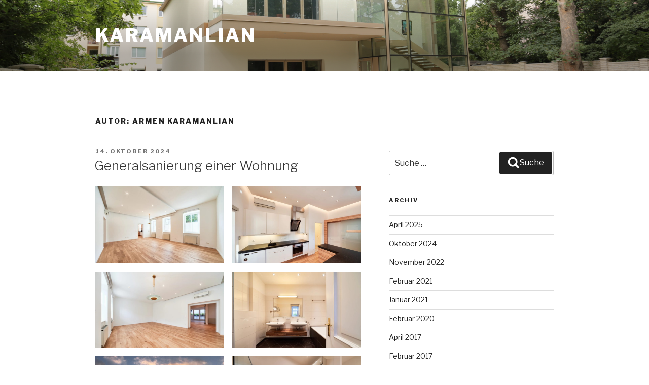

--- FILE ---
content_type: text/html; charset=UTF-8
request_url: http://www.karamanlian.at/author/armen-karamanlian/
body_size: 24233
content:
<!DOCTYPE html>
<html lang="de" class="no-js no-svg">
<head>
<meta charset="UTF-8">
<meta name="viewport" content="width=device-width, initial-scale=1">
<link rel="profile" href="http://gmpg.org/xfn/11">

<script>(function(html){html.className = html.className.replace(/\bno-js\b/,'js')})(document.documentElement);</script>
<title>Armen Karamanlian &#8211; Karamanlian</title>
<link rel='dns-prefetch' href='//fonts.googleapis.com' />
<link rel='dns-prefetch' href='//s.w.org' />
<link href='https://fonts.gstatic.com' crossorigin rel='preconnect' />
<link rel="alternate" type="application/rss+xml" title="Karamanlian &raquo; Feed" href="http://www.karamanlian.at/feed/" />
<link rel="alternate" type="application/rss+xml" title="Karamanlian &raquo; Kommentar-Feed" href="http://www.karamanlian.at/comments/feed/" />
<link rel="alternate" type="application/rss+xml" title="Karamanlian &raquo; Feed für Beiträge von Armen Karamanlian" href="http://www.karamanlian.at/author/armen-karamanlian/feed/" />
		<script type="text/javascript">
			window._wpemojiSettings = {"baseUrl":"https:\/\/s.w.org\/images\/core\/emoji\/12.0.0-1\/72x72\/","ext":".png","svgUrl":"https:\/\/s.w.org\/images\/core\/emoji\/12.0.0-1\/svg\/","svgExt":".svg","source":{"concatemoji":"http:\/\/www.karamanlian.at\/wp-includes\/js\/wp-emoji-release.min.js?ver=5.3.20"}};
			!function(e,a,t){var n,r,o,i=a.createElement("canvas"),p=i.getContext&&i.getContext("2d");function s(e,t){var a=String.fromCharCode;p.clearRect(0,0,i.width,i.height),p.fillText(a.apply(this,e),0,0);e=i.toDataURL();return p.clearRect(0,0,i.width,i.height),p.fillText(a.apply(this,t),0,0),e===i.toDataURL()}function c(e){var t=a.createElement("script");t.src=e,t.defer=t.type="text/javascript",a.getElementsByTagName("head")[0].appendChild(t)}for(o=Array("flag","emoji"),t.supports={everything:!0,everythingExceptFlag:!0},r=0;r<o.length;r++)t.supports[o[r]]=function(e){if(!p||!p.fillText)return!1;switch(p.textBaseline="top",p.font="600 32px Arial",e){case"flag":return s([127987,65039,8205,9895,65039],[127987,65039,8203,9895,65039])?!1:!s([55356,56826,55356,56819],[55356,56826,8203,55356,56819])&&!s([55356,57332,56128,56423,56128,56418,56128,56421,56128,56430,56128,56423,56128,56447],[55356,57332,8203,56128,56423,8203,56128,56418,8203,56128,56421,8203,56128,56430,8203,56128,56423,8203,56128,56447]);case"emoji":return!s([55357,56424,55356,57342,8205,55358,56605,8205,55357,56424,55356,57340],[55357,56424,55356,57342,8203,55358,56605,8203,55357,56424,55356,57340])}return!1}(o[r]),t.supports.everything=t.supports.everything&&t.supports[o[r]],"flag"!==o[r]&&(t.supports.everythingExceptFlag=t.supports.everythingExceptFlag&&t.supports[o[r]]);t.supports.everythingExceptFlag=t.supports.everythingExceptFlag&&!t.supports.flag,t.DOMReady=!1,t.readyCallback=function(){t.DOMReady=!0},t.supports.everything||(n=function(){t.readyCallback()},a.addEventListener?(a.addEventListener("DOMContentLoaded",n,!1),e.addEventListener("load",n,!1)):(e.attachEvent("onload",n),a.attachEvent("onreadystatechange",function(){"complete"===a.readyState&&t.readyCallback()})),(n=t.source||{}).concatemoji?c(n.concatemoji):n.wpemoji&&n.twemoji&&(c(n.twemoji),c(n.wpemoji)))}(window,document,window._wpemojiSettings);
		</script>
		<style type="text/css">
img.wp-smiley,
img.emoji {
	display: inline !important;
	border: none !important;
	box-shadow: none !important;
	height: 1em !important;
	width: 1em !important;
	margin: 0 .07em !important;
	vertical-align: -0.1em !important;
	background: none !important;
	padding: 0 !important;
}
</style>
	<link rel='stylesheet' id='wp-block-library-css'  href='http://www.karamanlian.at/wp-includes/css/dist/block-library/style.min.css?ver=5.3.20' type='text/css' media='all' />
<link rel='stylesheet' id='ewd-ulb-main-css'  href='http://www.karamanlian.at/wp-content/plugins/ultimate-lightbox/css/ewd-ulb-main.css?ver=5.3.20' type='text/css' media='all' />
<link rel='stylesheet' id='ewd-ulb-twentytwenty-css'  href='http://www.karamanlian.at/wp-content/plugins/ultimate-lightbox/css/twentytwenty.css?ver=5.3.20' type='text/css' media='all' />
<link rel='stylesheet' id='twentyseventeen-fonts-css'  href='https://fonts.googleapis.com/css?family=Libre+Franklin%3A300%2C300i%2C400%2C400i%2C600%2C600i%2C800%2C800i&#038;subset=latin%2Clatin-ext' type='text/css' media='all' />
<link rel='stylesheet' id='twentyseventeen-style-css'  href='http://www.karamanlian.at/wp-content/themes/twentyseventeen/style.css?ver=5.3.20' type='text/css' media='all' />
<!--[if lt IE 9]>
<link rel='stylesheet' id='twentyseventeen-ie8-css'  href='http://www.karamanlian.at/wp-content/themes/twentyseventeen/assets/css/ie8.css?ver=1.0' type='text/css' media='all' />
<![endif]-->
<script type='text/javascript' src='http://www.karamanlian.at/wp-includes/js/jquery/jquery.js?ver=1.12.4-wp'></script>
<script type='text/javascript' src='http://www.karamanlian.at/wp-includes/js/jquery/jquery-migrate.min.js?ver=1.4.1'></script>
<script type='text/javascript' src='http://www.karamanlian.at/wp-content/plugins/ultimate-lightbox/js/jquery.iframetracker.js?ver=1'></script>
<script type='text/javascript'>
/* <![CDATA[ */
var ewd_ulb_php_add_data = {"add_lightbox":"[\"all_images\",\"galleries\",\"all_youtube\"]","image_class_list":"","image_selector_list":"","min_height":"50","min_width":"50","overlay_text_source":"alt"};
/* ]]> */
</script>
<script type='text/javascript' src='http://www.karamanlian.at/wp-content/plugins/ultimate-lightbox/js/ewd-ulb.js?ver=1.0.4a'></script>
<script type='text/javascript' src='http://www.karamanlian.at/wp-content/plugins/ultimate-lightbox/js/jquery.event.move.js?ver=1'></script>
<script type='text/javascript' src='http://www.karamanlian.at/wp-content/plugins/ultimate-lightbox/js/jquery.twentytwenty.js?ver=1'></script>
<script type='text/javascript'>
/* <![CDATA[ */
var ewd_ulb_php_data = {"custom_css":"","styling_options":"<style>.ewd-ulb-slide-title { }.ewd-ulb-slide-description { }.ewd-ulb-arrow { }.ewd-ulb-control { }.ewd-ulb-active-thumbnail img { }.ewd-ulb-background { }.ewd-ulb-top-toolbar, .ewd-ulb-bottom-toolbar { }.ewd-ulb-bottom-thumbnail-bar, .ewd-ulb-top-thumbnail-bar { }.ewd-ulb-slide .ewd-ulb-slide-overlay { }.ewd-ulb-slide-control { }.ewd-ulb-slide-control:hover { }.ewd-thumbnail-scroll-button { }<\/style>","background_close":"true","gallery_loop":"true","show_thumbnails":"bottom","autoplay":"false","autoplayInterval":"5000","hideElements":["description","thumbnails"],"controls":{"top_right_controls":["exit"],"top_left_controls":["autoplay","zoom"],"bottom_right_controls":["slide_counter"],"bottom_left_controls":[]},"ulb_arrow":"a","ulb_icon_set":"a","transition_class":"ewd-ulb-horizontal-slide","curtain_slide":"No","transition_effect":"","transition_speed":"600"};
/* ]]> */
</script>
<script type='text/javascript' src='http://www.karamanlian.at/wp-content/plugins/ultimate-lightbox/js/ultimate-lightbox.js?ver=1.0.4a'></script>
<script type='text/javascript' src='http://www.karamanlian.at/wp-content/plugins/ultimate-lightbox/js/jquery.mousewheel.min.js?ver=1'></script>
<!--[if lt IE 9]>
<script type='text/javascript' src='http://www.karamanlian.at/wp-content/themes/twentyseventeen/assets/js/html5.js?ver=3.7.3'></script>
<![endif]-->
<link rel='https://api.w.org/' href='http://www.karamanlian.at/wp-json/' />
<link rel="EditURI" type="application/rsd+xml" title="RSD" href="http://www.karamanlian.at/xmlrpc.php?rsd" />
<link rel="wlwmanifest" type="application/wlwmanifest+xml" href="http://www.karamanlian.at/wp-includes/wlwmanifest.xml" /> 
<meta name="generator" content="WordPress 5.3.20" />
    <script type="text/javascript">
        var ajaxurl = 'http://www.karamanlian.at/wp-admin/admin-ajax.php';
    </script>
		<style type="text/css" id="wp-custom-css">
			.site-branding .wrap {
	justify-items: center;
}

.site-branding {
	margin-bottom: 0!important;
}		</style>
		</head>

<body class="archive author author-armen-karamanlian author-2 group-blog hfeed has-header-image has-sidebar page-two-column colors-light">
<div id="page" class="site">
	<a class="skip-link screen-reader-text" href="#content">Zum Inhalt springen</a>

	<header id="masthead" class="site-header" role="banner">

		<div class="custom-header">

		<div class="custom-header-media">
			<div id="wp-custom-header" class="wp-custom-header"><img src="http://www.karamanlian.at/wp-content/uploads/2017/02/KZAB_Stand2010624b.jpg" width="1920" height="1280" alt="Karamanlian" srcset="http://www.karamanlian.at/wp-content/uploads/2017/02/KZAB_Stand2010624b.jpg 1920w, http://www.karamanlian.at/wp-content/uploads/2017/02/KZAB_Stand2010624b-300x200.jpg 300w, http://www.karamanlian.at/wp-content/uploads/2017/02/KZAB_Stand2010624b-768x512.jpg 768w, http://www.karamanlian.at/wp-content/uploads/2017/02/KZAB_Stand2010624b-1024x683.jpg 1024w" sizes="100vw" /></div>		</div>

	<div class="site-branding">
	<div class="wrap">

		
		<div class="site-branding-text">
						    <p style="justify-items: center" class="site-title">
			        <a href="http://www.karamanlian.at/" rel="home">Karamanlian</a>
			    </p>
			
					</div><!-- .site-branding-text -->

		
	</div><!-- .wrap -->
</div><!-- .site-branding -->

</div><!-- .custom-header -->

		
	</header><!-- #masthead -->

	
	<div class="site-content-contain">
		<div id="content" class="site-content">

<div class="wrap">

			<header class="page-header">
			<h1 class="page-title">Autor: <span class="vcard">Armen Karamanlian</span></h1>		</header><!-- .page-header -->
	
	<div id="primary" class="content-area">
		<main id="main" class="site-main" role="main">

					
<article id="post-159" class="post-159 post type-post status-publish format-standard hentry category-allgemein">
		<header class="entry-header">
		<div class="entry-meta"><span class="screen-reader-text">Veröffentlicht am</span> <a href="http://www.karamanlian.at/2024/10/14/generalsanierung-einer-wohnung/" rel="bookmark"><time class="entry-date published" datetime="2024-10-14T10:38:17+02:00">14. Oktober 2024</time><time class="updated" datetime="2024-10-25T13:52:31+02:00">25. Oktober 2024</time></a></div><!-- .entry-meta --><h2 class="entry-title"><a href="http://www.karamanlian.at/2024/10/14/generalsanierung-einer-wohnung/" rel="bookmark">Generalsanierung einer Wohnung</a></h2>	</header><!-- .entry-header -->

	
	<div class="entry-content">
		
<figure class="wp-block-gallery columns-2 is-cropped"><ul class="blocks-gallery-grid"><li class="blocks-gallery-item"><figure><img src="http://www.karamanlian.at/wp-content/uploads/2024/10/21UuPhHIRIqyM113qVgvNg-1024x612.jpg" alt="" data-id="152" data-full-url="http://www.karamanlian.at/wp-content/uploads/2024/10/21UuPhHIRIqyM113qVgvNg.jpg" data-link="http://www.karamanlian.at/21uuphhiriqym113qvgvng/" class="wp-image-152" srcset="http://www.karamanlian.at/wp-content/uploads/2024/10/21UuPhHIRIqyM113qVgvNg-1024x612.jpg 1024w, http://www.karamanlian.at/wp-content/uploads/2024/10/21UuPhHIRIqyM113qVgvNg-300x179.jpg 300w, http://www.karamanlian.at/wp-content/uploads/2024/10/21UuPhHIRIqyM113qVgvNg-768x459.jpg 768w, http://www.karamanlian.at/wp-content/uploads/2024/10/21UuPhHIRIqyM113qVgvNg-1536x918.jpg 1536w, http://www.karamanlian.at/wp-content/uploads/2024/10/21UuPhHIRIqyM113qVgvNg.jpg 1620w" sizes="(max-width: 767px) 89vw, (max-width: 1000px) 54vw, (max-width: 1071px) 543px, 580px" /></figure></li><li class="blocks-gallery-item"><figure><img src="http://www.karamanlian.at/wp-content/uploads/2024/10/5t5wc4Rwvk9Y38T7kEktOb-1024x612.jpg" alt="" data-id="143" data-full-url="http://www.karamanlian.at/wp-content/uploads/2024/10/5t5wc4Rwvk9Y38T7kEktOb.jpg" data-link="http://www.karamanlian.at/5t5wc4rwvk9y38t7kektob/" class="wp-image-143" srcset="http://www.karamanlian.at/wp-content/uploads/2024/10/5t5wc4Rwvk9Y38T7kEktOb-1024x612.jpg 1024w, http://www.karamanlian.at/wp-content/uploads/2024/10/5t5wc4Rwvk9Y38T7kEktOb-300x179.jpg 300w, http://www.karamanlian.at/wp-content/uploads/2024/10/5t5wc4Rwvk9Y38T7kEktOb-768x459.jpg 768w, http://www.karamanlian.at/wp-content/uploads/2024/10/5t5wc4Rwvk9Y38T7kEktOb-1536x918.jpg 1536w, http://www.karamanlian.at/wp-content/uploads/2024/10/5t5wc4Rwvk9Y38T7kEktOb.jpg 1616w" sizes="(max-width: 767px) 89vw, (max-width: 1000px) 54vw, (max-width: 1071px) 543px, 580px" /></figure></li><li class="blocks-gallery-item"><figure><img src="http://www.karamanlian.at/wp-content/uploads/2024/10/2V5yszKgqGSyJDxWMVfiCX-1024x600.jpg" alt="" data-id="137" data-full-url="http://www.karamanlian.at/wp-content/uploads/2024/10/2V5yszKgqGSyJDxWMVfiCX.jpg" data-link="http://www.karamanlian.at/2v5yszkgqgsyjdxwmvficx/" class="wp-image-137" srcset="http://www.karamanlian.at/wp-content/uploads/2024/10/2V5yszKgqGSyJDxWMVfiCX-1024x600.jpg 1024w, http://www.karamanlian.at/wp-content/uploads/2024/10/2V5yszKgqGSyJDxWMVfiCX-300x176.jpg 300w, http://www.karamanlian.at/wp-content/uploads/2024/10/2V5yszKgqGSyJDxWMVfiCX-768x450.jpg 768w, http://www.karamanlian.at/wp-content/uploads/2024/10/2V5yszKgqGSyJDxWMVfiCX-1536x901.jpg 1536w, http://www.karamanlian.at/wp-content/uploads/2024/10/2V5yszKgqGSyJDxWMVfiCX.jpg 1644w" sizes="(max-width: 767px) 89vw, (max-width: 1000px) 54vw, (max-width: 1071px) 543px, 580px" /></figure></li><li class="blocks-gallery-item"><figure><img src="http://www.karamanlian.at/wp-content/uploads/2024/10/2F4l1sPRfM9s2tAZmBdJkW-1024x611.jpg" alt="" data-id="134" data-full-url="http://www.karamanlian.at/wp-content/uploads/2024/10/2F4l1sPRfM9s2tAZmBdJkW.jpg" data-link="http://www.karamanlian.at/2f4l1sprfm9s2tazmbdjkw/" class="wp-image-134" srcset="http://www.karamanlian.at/wp-content/uploads/2024/10/2F4l1sPRfM9s2tAZmBdJkW-1024x611.jpg 1024w, http://www.karamanlian.at/wp-content/uploads/2024/10/2F4l1sPRfM9s2tAZmBdJkW-300x179.jpg 300w, http://www.karamanlian.at/wp-content/uploads/2024/10/2F4l1sPRfM9s2tAZmBdJkW-768x458.jpg 768w, http://www.karamanlian.at/wp-content/uploads/2024/10/2F4l1sPRfM9s2tAZmBdJkW-1536x916.jpg 1536w, http://www.karamanlian.at/wp-content/uploads/2024/10/2F4l1sPRfM9s2tAZmBdJkW.jpg 1616w" sizes="(max-width: 767px) 89vw, (max-width: 1000px) 54vw, (max-width: 1071px) 543px, 580px" /></figure></li><li class="blocks-gallery-item"><figure><img src="http://www.karamanlian.at/wp-content/uploads/2024/10/2uGhUHGtN0tQygxHjMbjdm-1024x705.jpg" alt="" data-id="136" data-full-url="http://www.karamanlian.at/wp-content/uploads/2024/10/2uGhUHGtN0tQygxHjMbjdm.jpg" data-link="http://www.karamanlian.at/2ughuhgtn0tqygxhjmbjdm/" class="wp-image-136" srcset="http://www.karamanlian.at/wp-content/uploads/2024/10/2uGhUHGtN0tQygxHjMbjdm-1024x705.jpg 1024w, http://www.karamanlian.at/wp-content/uploads/2024/10/2uGhUHGtN0tQygxHjMbjdm-300x206.jpg 300w, http://www.karamanlian.at/wp-content/uploads/2024/10/2uGhUHGtN0tQygxHjMbjdm-768x528.jpg 768w, http://www.karamanlian.at/wp-content/uploads/2024/10/2uGhUHGtN0tQygxHjMbjdm.jpg 1404w" sizes="(max-width: 767px) 89vw, (max-width: 1000px) 54vw, (max-width: 1071px) 543px, 580px" /></figure></li><li class="blocks-gallery-item"><figure><img src="http://www.karamanlian.at/wp-content/uploads/2024/10/6MAmvqfO8e2YwSpjSxZu0p-1024x612.jpg" alt="" data-id="147" data-full-url="http://www.karamanlian.at/wp-content/uploads/2024/10/6MAmvqfO8e2YwSpjSxZu0p.jpg" data-link="http://www.karamanlian.at/6mamvqfo8e2ywspjsxzu0p/" class="wp-image-147" srcset="http://www.karamanlian.at/wp-content/uploads/2024/10/6MAmvqfO8e2YwSpjSxZu0p-1024x612.jpg 1024w, http://www.karamanlian.at/wp-content/uploads/2024/10/6MAmvqfO8e2YwSpjSxZu0p-300x179.jpg 300w, http://www.karamanlian.at/wp-content/uploads/2024/10/6MAmvqfO8e2YwSpjSxZu0p-768x459.jpg 768w, http://www.karamanlian.at/wp-content/uploads/2024/10/6MAmvqfO8e2YwSpjSxZu0p-1536x918.jpg 1536w, http://www.karamanlian.at/wp-content/uploads/2024/10/6MAmvqfO8e2YwSpjSxZu0p.jpg 1615w" sizes="(max-width: 767px) 89vw, (max-width: 1000px) 54vw, (max-width: 1071px) 543px, 580px" /></figure></li><li class="blocks-gallery-item"><figure><img src="http://www.karamanlian.at/wp-content/uploads/2024/10/Xhv6mV648r23sUjBVzXYX-1024x589.jpg" alt="" data-id="158" data-full-url="http://www.karamanlian.at/wp-content/uploads/2024/10/Xhv6mV648r23sUjBVzXYX.jpg" data-link="http://www.karamanlian.at/xhv6mv648r23sujbvzxyx/" class="wp-image-158" srcset="http://www.karamanlian.at/wp-content/uploads/2024/10/Xhv6mV648r23sUjBVzXYX-1024x589.jpg 1024w, http://www.karamanlian.at/wp-content/uploads/2024/10/Xhv6mV648r23sUjBVzXYX-300x172.jpg 300w, http://www.karamanlian.at/wp-content/uploads/2024/10/Xhv6mV648r23sUjBVzXYX-768x441.jpg 768w, http://www.karamanlian.at/wp-content/uploads/2024/10/Xhv6mV648r23sUjBVzXYX-1536x883.jpg 1536w, http://www.karamanlian.at/wp-content/uploads/2024/10/Xhv6mV648r23sUjBVzXYX.jpg 1677w" sizes="(max-width: 767px) 89vw, (max-width: 1000px) 54vw, (max-width: 1071px) 543px, 580px" /></figure></li><li class="blocks-gallery-item"><figure><img src="http://www.karamanlian.at/wp-content/uploads/2024/10/5bdPTS7UWXPgdFmCoq4lYo-1024x614.jpg" alt="" data-id="141" data-full-url="http://www.karamanlian.at/wp-content/uploads/2024/10/5bdPTS7UWXPgdFmCoq4lYo.jpg" data-link="http://www.karamanlian.at/5bdpts7uwxpgdfmcoq4lyo/" class="wp-image-141" srcset="http://www.karamanlian.at/wp-content/uploads/2024/10/5bdPTS7UWXPgdFmCoq4lYo-1024x614.jpg 1024w, http://www.karamanlian.at/wp-content/uploads/2024/10/5bdPTS7UWXPgdFmCoq4lYo-300x180.jpg 300w, http://www.karamanlian.at/wp-content/uploads/2024/10/5bdPTS7UWXPgdFmCoq4lYo-768x460.jpg 768w, http://www.karamanlian.at/wp-content/uploads/2024/10/5bdPTS7UWXPgdFmCoq4lYo-1536x920.jpg 1536w, http://www.karamanlian.at/wp-content/uploads/2024/10/5bdPTS7UWXPgdFmCoq4lYo.jpg 1617w" sizes="(max-width: 767px) 89vw, (max-width: 1000px) 54vw, (max-width: 1071px) 543px, 580px" /></figure></li><li class="blocks-gallery-item"><figure><img src="http://www.karamanlian.at/wp-content/uploads/2024/10/6qvqFq0NJoRYCPMm4xnF6Z-1024x568.jpg" alt="" data-id="148" data-full-url="http://www.karamanlian.at/wp-content/uploads/2024/10/6qvqFq0NJoRYCPMm4xnF6Z.jpg" data-link="http://www.karamanlian.at/6qvqfq0njorycpmm4xnf6z/" class="wp-image-148" srcset="http://www.karamanlian.at/wp-content/uploads/2024/10/6qvqFq0NJoRYCPMm4xnF6Z-1024x568.jpg 1024w, http://www.karamanlian.at/wp-content/uploads/2024/10/6qvqFq0NJoRYCPMm4xnF6Z-300x166.jpg 300w, http://www.karamanlian.at/wp-content/uploads/2024/10/6qvqFq0NJoRYCPMm4xnF6Z-768x426.jpg 768w, http://www.karamanlian.at/wp-content/uploads/2024/10/6qvqFq0NJoRYCPMm4xnF6Z-1536x852.jpg 1536w, http://www.karamanlian.at/wp-content/uploads/2024/10/6qvqFq0NJoRYCPMm4xnF6Z.jpg 1736w" sizes="(max-width: 767px) 89vw, (max-width: 1000px) 54vw, (max-width: 1071px) 543px, 580px" /></figure></li><li class="blocks-gallery-item"><figure><img src="http://www.karamanlian.at/wp-content/uploads/2024/10/66pksyXHjDxb2h6Qz1bnEB-1024x614.jpg" alt="" data-id="155" data-full-url="http://www.karamanlian.at/wp-content/uploads/2024/10/66pksyXHjDxb2h6Qz1bnEB.jpg" data-link="http://www.karamanlian.at/66pksyxhjdxb2h6qz1bneb/" class="wp-image-155" srcset="http://www.karamanlian.at/wp-content/uploads/2024/10/66pksyXHjDxb2h6Qz1bnEB-1024x614.jpg 1024w, http://www.karamanlian.at/wp-content/uploads/2024/10/66pksyXHjDxb2h6Qz1bnEB-300x180.jpg 300w, http://www.karamanlian.at/wp-content/uploads/2024/10/66pksyXHjDxb2h6Qz1bnEB-768x461.jpg 768w, http://www.karamanlian.at/wp-content/uploads/2024/10/66pksyXHjDxb2h6Qz1bnEB-1536x922.jpg 1536w, http://www.karamanlian.at/wp-content/uploads/2024/10/66pksyXHjDxb2h6Qz1bnEB.jpg 1615w" sizes="(max-width: 767px) 89vw, (max-width: 1000px) 54vw, (max-width: 1071px) 543px, 580px" /></figure></li><li class="blocks-gallery-item"><figure><img src="http://www.karamanlian.at/wp-content/uploads/2024/10/2plGAdePhpkarTsn6nSrEo-1024x608.jpg" alt="" data-id="135" data-full-url="http://www.karamanlian.at/wp-content/uploads/2024/10/2plGAdePhpkarTsn6nSrEo.jpg" data-link="http://www.karamanlian.at/2plgadephpkartsn6nsreo/" class="wp-image-135" srcset="http://www.karamanlian.at/wp-content/uploads/2024/10/2plGAdePhpkarTsn6nSrEo-1024x608.jpg 1024w, http://www.karamanlian.at/wp-content/uploads/2024/10/2plGAdePhpkarTsn6nSrEo-300x178.jpg 300w, http://www.karamanlian.at/wp-content/uploads/2024/10/2plGAdePhpkarTsn6nSrEo-768x456.jpg 768w, http://www.karamanlian.at/wp-content/uploads/2024/10/2plGAdePhpkarTsn6nSrEo-1536x911.jpg 1536w, http://www.karamanlian.at/wp-content/uploads/2024/10/2plGAdePhpkarTsn6nSrEo.jpg 1618w" sizes="(max-width: 767px) 89vw, (max-width: 1000px) 54vw, (max-width: 1071px) 543px, 580px" /></figure></li><li class="blocks-gallery-item"><figure><img src="http://www.karamanlian.at/wp-content/uploads/2024/10/3NnUcwez4aphbiKgGj0v58-1024x613.jpg" alt="" data-id="140" data-full-url="http://www.karamanlian.at/wp-content/uploads/2024/10/3NnUcwez4aphbiKgGj0v58.jpg" data-link="http://www.karamanlian.at/3nnucwez4aphbikggj0v58/" class="wp-image-140" srcset="http://www.karamanlian.at/wp-content/uploads/2024/10/3NnUcwez4aphbiKgGj0v58-1024x613.jpg 1024w, http://www.karamanlian.at/wp-content/uploads/2024/10/3NnUcwez4aphbiKgGj0v58-300x180.jpg 300w, http://www.karamanlian.at/wp-content/uploads/2024/10/3NnUcwez4aphbiKgGj0v58-768x460.jpg 768w, http://www.karamanlian.at/wp-content/uploads/2024/10/3NnUcwez4aphbiKgGj0v58-1536x919.jpg 1536w, http://www.karamanlian.at/wp-content/uploads/2024/10/3NnUcwez4aphbiKgGj0v58.jpg 1614w" sizes="(max-width: 767px) 89vw, (max-width: 1000px) 54vw, (max-width: 1071px) 543px, 580px" /></figure></li><li class="blocks-gallery-item"><figure><img src="http://www.karamanlian.at/wp-content/uploads/2024/10/19GVwf3nRXAh9SWmrTSCfr-1024x608.jpg" alt="" data-id="151" data-full-url="http://www.karamanlian.at/wp-content/uploads/2024/10/19GVwf3nRXAh9SWmrTSCfr.jpg" data-link="http://www.karamanlian.at/19gvwf3nrxah9swmrtscfr/" class="wp-image-151" srcset="http://www.karamanlian.at/wp-content/uploads/2024/10/19GVwf3nRXAh9SWmrTSCfr-1024x608.jpg 1024w, http://www.karamanlian.at/wp-content/uploads/2024/10/19GVwf3nRXAh9SWmrTSCfr-300x178.jpg 300w, http://www.karamanlian.at/wp-content/uploads/2024/10/19GVwf3nRXAh9SWmrTSCfr-768x456.jpg 768w, http://www.karamanlian.at/wp-content/uploads/2024/10/19GVwf3nRXAh9SWmrTSCfr-1536x912.jpg 1536w, http://www.karamanlian.at/wp-content/uploads/2024/10/19GVwf3nRXAh9SWmrTSCfr.jpg 1618w" sizes="(max-width: 767px) 89vw, (max-width: 1000px) 54vw, (max-width: 1071px) 543px, 580px" /></figure></li><li class="blocks-gallery-item"><figure><img src="http://www.karamanlian.at/wp-content/uploads/2024/10/5rRGBgOqlSIjsuLlvCNL5z-1024x611.jpg" alt="" data-id="142" data-full-url="http://www.karamanlian.at/wp-content/uploads/2024/10/5rRGBgOqlSIjsuLlvCNL5z.jpg" data-link="http://www.karamanlian.at/5rrgbgoqlsijsullvcnl5z/" class="wp-image-142" srcset="http://www.karamanlian.at/wp-content/uploads/2024/10/5rRGBgOqlSIjsuLlvCNL5z-1024x611.jpg 1024w, http://www.karamanlian.at/wp-content/uploads/2024/10/5rRGBgOqlSIjsuLlvCNL5z-300x179.jpg 300w, http://www.karamanlian.at/wp-content/uploads/2024/10/5rRGBgOqlSIjsuLlvCNL5z-768x458.jpg 768w, http://www.karamanlian.at/wp-content/uploads/2024/10/5rRGBgOqlSIjsuLlvCNL5z-1536x916.jpg 1536w, http://www.karamanlian.at/wp-content/uploads/2024/10/5rRGBgOqlSIjsuLlvCNL5z.jpg 1616w" sizes="(max-width: 767px) 89vw, (max-width: 1000px) 54vw, (max-width: 1071px) 543px, 580px" /></figure></li><li class="blocks-gallery-item"><figure><img src="http://www.karamanlian.at/wp-content/uploads/2024/10/2BKprrYcGzrtrxADzTPZ6u-1024x613.jpg" alt="" data-id="132" data-full-url="http://www.karamanlian.at/wp-content/uploads/2024/10/2BKprrYcGzrtrxADzTPZ6u.jpg" data-link="http://www.karamanlian.at/2bkprrycgzrtrxadztpz6u/" class="wp-image-132" srcset="http://www.karamanlian.at/wp-content/uploads/2024/10/2BKprrYcGzrtrxADzTPZ6u-1024x613.jpg 1024w, http://www.karamanlian.at/wp-content/uploads/2024/10/2BKprrYcGzrtrxADzTPZ6u-300x180.jpg 300w, http://www.karamanlian.at/wp-content/uploads/2024/10/2BKprrYcGzrtrxADzTPZ6u-768x460.jpg 768w, http://www.karamanlian.at/wp-content/uploads/2024/10/2BKprrYcGzrtrxADzTPZ6u-1536x919.jpg 1536w, http://www.karamanlian.at/wp-content/uploads/2024/10/2BKprrYcGzrtrxADzTPZ6u.jpg 1614w" sizes="(max-width: 767px) 89vw, (max-width: 1000px) 54vw, (max-width: 1071px) 543px, 580px" /></figure></li><li class="blocks-gallery-item"><figure><img src="http://www.karamanlian.at/wp-content/uploads/2024/10/26dp5jYMAG1s19n127Uwin-1024x609.jpg" alt="" data-id="153" data-full-url="http://www.karamanlian.at/wp-content/uploads/2024/10/26dp5jYMAG1s19n127Uwin.jpg" data-link="http://www.karamanlian.at/26dp5jymag1s19n127uwin/" class="wp-image-153" srcset="http://www.karamanlian.at/wp-content/uploads/2024/10/26dp5jYMAG1s19n127Uwin-1024x609.jpg 1024w, http://www.karamanlian.at/wp-content/uploads/2024/10/26dp5jYMAG1s19n127Uwin-300x178.jpg 300w, http://www.karamanlian.at/wp-content/uploads/2024/10/26dp5jYMAG1s19n127Uwin-768x457.jpg 768w, http://www.karamanlian.at/wp-content/uploads/2024/10/26dp5jYMAG1s19n127Uwin-1536x913.jpg 1536w, http://www.karamanlian.at/wp-content/uploads/2024/10/26dp5jYMAG1s19n127Uwin.jpg 1618w" sizes="(max-width: 767px) 89vw, (max-width: 1000px) 54vw, (max-width: 1071px) 543px, 580px" /></figure></li><li class="blocks-gallery-item"><figure><img src="http://www.karamanlian.at/wp-content/uploads/2024/10/7AtgbPaTshoTahil9kftS2-1024x613.jpg" alt="" data-id="149" data-full-url="http://www.karamanlian.at/wp-content/uploads/2024/10/7AtgbPaTshoTahil9kftS2.jpg" data-link="http://www.karamanlian.at/7atgbpatshotahil9kfts2/" class="wp-image-149" srcset="http://www.karamanlian.at/wp-content/uploads/2024/10/7AtgbPaTshoTahil9kftS2-1024x613.jpg 1024w, http://www.karamanlian.at/wp-content/uploads/2024/10/7AtgbPaTshoTahil9kftS2-300x180.jpg 300w, http://www.karamanlian.at/wp-content/uploads/2024/10/7AtgbPaTshoTahil9kftS2-768x460.jpg 768w, http://www.karamanlian.at/wp-content/uploads/2024/10/7AtgbPaTshoTahil9kftS2-1536x920.jpg 1536w, http://www.karamanlian.at/wp-content/uploads/2024/10/7AtgbPaTshoTahil9kftS2.jpg 1616w" sizes="(max-width: 767px) 89vw, (max-width: 1000px) 54vw, (max-width: 1071px) 543px, 580px" /></figure></li><li class="blocks-gallery-item"><figure><img src="http://www.karamanlian.at/wp-content/uploads/2024/10/5tTOaDFjrp5gRzexK28QS-1024x609.jpg" alt="" data-id="144" data-full-url="http://www.karamanlian.at/wp-content/uploads/2024/10/5tTOaDFjrp5gRzexK28QS.jpg" data-link="http://www.karamanlian.at/5ttoadfjrp5grzexk28qs/" class="wp-image-144" srcset="http://www.karamanlian.at/wp-content/uploads/2024/10/5tTOaDFjrp5gRzexK28QS-1024x609.jpg 1024w, http://www.karamanlian.at/wp-content/uploads/2024/10/5tTOaDFjrp5gRzexK28QS-300x178.jpg 300w, http://www.karamanlian.at/wp-content/uploads/2024/10/5tTOaDFjrp5gRzexK28QS-768x456.jpg 768w, http://www.karamanlian.at/wp-content/uploads/2024/10/5tTOaDFjrp5gRzexK28QS-1536x913.jpg 1536w, http://www.karamanlian.at/wp-content/uploads/2024/10/5tTOaDFjrp5gRzexK28QS.jpg 1617w" sizes="(max-width: 767px) 89vw, (max-width: 1000px) 54vw, (max-width: 1071px) 543px, 580px" /></figure></li><li class="blocks-gallery-item"><figure><img src="http://www.karamanlian.at/wp-content/uploads/2024/10/TFwULTFXh1zCh0W412fKk-1024x611.jpg" alt="" data-id="157" data-full-url="http://www.karamanlian.at/wp-content/uploads/2024/10/TFwULTFXh1zCh0W412fKk.jpg" data-link="http://www.karamanlian.at/tfwultfxh1zch0w412fkk/" class="wp-image-157" srcset="http://www.karamanlian.at/wp-content/uploads/2024/10/TFwULTFXh1zCh0W412fKk-1024x611.jpg 1024w, http://www.karamanlian.at/wp-content/uploads/2024/10/TFwULTFXh1zCh0W412fKk-300x179.jpg 300w, http://www.karamanlian.at/wp-content/uploads/2024/10/TFwULTFXh1zCh0W412fKk-768x458.jpg 768w, http://www.karamanlian.at/wp-content/uploads/2024/10/TFwULTFXh1zCh0W412fKk-1536x916.jpg 1536w, http://www.karamanlian.at/wp-content/uploads/2024/10/TFwULTFXh1zCh0W412fKk.jpg 1616w" sizes="(max-width: 767px) 89vw, (max-width: 1000px) 54vw, (max-width: 1071px) 543px, 580px" /></figure></li><li class="blocks-gallery-item"><figure><img src="http://www.karamanlian.at/wp-content/uploads/2024/10/1H7JnG3P0OXB1sSS4Uqb7P-1024x609.jpg" alt="" data-id="130" data-full-url="http://www.karamanlian.at/wp-content/uploads/2024/10/1H7JnG3P0OXB1sSS4Uqb7P.jpg" data-link="http://www.karamanlian.at/1h7jng3p0oxb1sss4uqb7p/" class="wp-image-130" srcset="http://www.karamanlian.at/wp-content/uploads/2024/10/1H7JnG3P0OXB1sSS4Uqb7P-1024x609.jpg 1024w, http://www.karamanlian.at/wp-content/uploads/2024/10/1H7JnG3P0OXB1sSS4Uqb7P-300x178.jpg 300w, http://www.karamanlian.at/wp-content/uploads/2024/10/1H7JnG3P0OXB1sSS4Uqb7P-768x457.jpg 768w, http://www.karamanlian.at/wp-content/uploads/2024/10/1H7JnG3P0OXB1sSS4Uqb7P-1536x913.jpg 1536w, http://www.karamanlian.at/wp-content/uploads/2024/10/1H7JnG3P0OXB1sSS4Uqb7P.jpg 1618w" sizes="(max-width: 767px) 89vw, (max-width: 1000px) 54vw, (max-width: 1071px) 543px, 580px" /></figure></li><li class="blocks-gallery-item"><figure><img src="http://www.karamanlian.at/wp-content/uploads/2024/10/3HIx5krMBxhOTEpXoyhbKn-1024x612.jpg" alt="" data-id="138" data-full-url="http://www.karamanlian.at/wp-content/uploads/2024/10/3HIx5krMBxhOTEpXoyhbKn.jpg" data-link="http://www.karamanlian.at/3hix5krmbxhotepxoyhbkn/" class="wp-image-138" srcset="http://www.karamanlian.at/wp-content/uploads/2024/10/3HIx5krMBxhOTEpXoyhbKn-1024x612.jpg 1024w, http://www.karamanlian.at/wp-content/uploads/2024/10/3HIx5krMBxhOTEpXoyhbKn-300x179.jpg 300w, http://www.karamanlian.at/wp-content/uploads/2024/10/3HIx5krMBxhOTEpXoyhbKn-768x459.jpg 768w, http://www.karamanlian.at/wp-content/uploads/2024/10/3HIx5krMBxhOTEpXoyhbKn-1536x918.jpg 1536w, http://www.karamanlian.at/wp-content/uploads/2024/10/3HIx5krMBxhOTEpXoyhbKn.jpg 1617w" sizes="(max-width: 767px) 89vw, (max-width: 1000px) 54vw, (max-width: 1071px) 543px, 580px" /></figure></li><li class="blocks-gallery-item"><figure><img src="http://www.karamanlian.at/wp-content/uploads/2024/10/6ivTSVWjO137w0NhZvUxnc-1024x606.jpg" alt="" data-id="145" data-full-url="http://www.karamanlian.at/wp-content/uploads/2024/10/6ivTSVWjO137w0NhZvUxnc.jpg" data-link="http://www.karamanlian.at/6ivtsvwjo137w0nhzvuxnc/" class="wp-image-145" srcset="http://www.karamanlian.at/wp-content/uploads/2024/10/6ivTSVWjO137w0NhZvUxnc-1024x606.jpg 1024w, http://www.karamanlian.at/wp-content/uploads/2024/10/6ivTSVWjO137w0NhZvUxnc-300x178.jpg 300w, http://www.karamanlian.at/wp-content/uploads/2024/10/6ivTSVWjO137w0NhZvUxnc-768x455.jpg 768w, http://www.karamanlian.at/wp-content/uploads/2024/10/6ivTSVWjO137w0NhZvUxnc-1536x909.jpg 1536w, http://www.karamanlian.at/wp-content/uploads/2024/10/6ivTSVWjO137w0NhZvUxnc.jpg 1618w" sizes="(max-width: 767px) 89vw, (max-width: 1000px) 54vw, (max-width: 1071px) 543px, 580px" /></figure></li><li class="blocks-gallery-item"><figure><img src="http://www.karamanlian.at/wp-content/uploads/2024/10/3Lk67j7qLujyYr8kH2sZRw-1024x613.jpg" alt="" data-id="139" data-full-url="http://www.karamanlian.at/wp-content/uploads/2024/10/3Lk67j7qLujyYr8kH2sZRw.jpg" data-link="http://www.karamanlian.at/3lk67j7qlujyyr8kh2szrw/" class="wp-image-139" srcset="http://www.karamanlian.at/wp-content/uploads/2024/10/3Lk67j7qLujyYr8kH2sZRw-1024x613.jpg 1024w, http://www.karamanlian.at/wp-content/uploads/2024/10/3Lk67j7qLujyYr8kH2sZRw-300x180.jpg 300w, http://www.karamanlian.at/wp-content/uploads/2024/10/3Lk67j7qLujyYr8kH2sZRw-768x460.jpg 768w, http://www.karamanlian.at/wp-content/uploads/2024/10/3Lk67j7qLujyYr8kH2sZRw-1536x920.jpg 1536w, http://www.karamanlian.at/wp-content/uploads/2024/10/3Lk67j7qLujyYr8kH2sZRw.jpg 1617w" sizes="(max-width: 767px) 89vw, (max-width: 1000px) 54vw, (max-width: 1071px) 543px, 580px" /></figure></li><li class="blocks-gallery-item"><figure><img src="http://www.karamanlian.at/wp-content/uploads/2024/10/2eBVMIuvQJMVwQu9gRr6Zb-1024x612.jpg" alt="" data-id="133" data-full-url="http://www.karamanlian.at/wp-content/uploads/2024/10/2eBVMIuvQJMVwQu9gRr6Zb.jpg" data-link="http://www.karamanlian.at/2ebvmiuvqjmvwqu9grr6zb/" class="wp-image-133" srcset="http://www.karamanlian.at/wp-content/uploads/2024/10/2eBVMIuvQJMVwQu9gRr6Zb-1024x612.jpg 1024w, http://www.karamanlian.at/wp-content/uploads/2024/10/2eBVMIuvQJMVwQu9gRr6Zb-300x179.jpg 300w, http://www.karamanlian.at/wp-content/uploads/2024/10/2eBVMIuvQJMVwQu9gRr6Zb-768x459.jpg 768w, http://www.karamanlian.at/wp-content/uploads/2024/10/2eBVMIuvQJMVwQu9gRr6Zb-1536x919.jpg 1536w, http://www.karamanlian.at/wp-content/uploads/2024/10/2eBVMIuvQJMVwQu9gRr6Zb.jpg 1617w" sizes="(max-width: 767px) 89vw, (max-width: 1000px) 54vw, (max-width: 1071px) 543px, 580px" /></figure></li><li class="blocks-gallery-item"><figure><img src="http://www.karamanlian.at/wp-content/uploads/2024/10/1XXhq3961oIMO7IDF3xxNn-1024x611.jpg" alt="" data-id="131" data-full-url="http://www.karamanlian.at/wp-content/uploads/2024/10/1XXhq3961oIMO7IDF3xxNn.jpg" data-link="http://www.karamanlian.at/1xxhq3961oimo7idf3xxnn/" class="wp-image-131" srcset="http://www.karamanlian.at/wp-content/uploads/2024/10/1XXhq3961oIMO7IDF3xxNn-1024x611.jpg 1024w, http://www.karamanlian.at/wp-content/uploads/2024/10/1XXhq3961oIMO7IDF3xxNn-300x179.jpg 300w, http://www.karamanlian.at/wp-content/uploads/2024/10/1XXhq3961oIMO7IDF3xxNn-768x458.jpg 768w, http://www.karamanlian.at/wp-content/uploads/2024/10/1XXhq3961oIMO7IDF3xxNn-1536x916.jpg 1536w, http://www.karamanlian.at/wp-content/uploads/2024/10/1XXhq3961oIMO7IDF3xxNn.jpg 1615w" sizes="(max-width: 767px) 89vw, (max-width: 1000px) 54vw, (max-width: 1071px) 543px, 580px" /></figure></li><li class="blocks-gallery-item"><figure><img src="http://www.karamanlian.at/wp-content/uploads/2024/10/12cE6zNHYaimTJZ20DY0Hu-1024x611.jpg" alt="" data-id="150" data-full-url="http://www.karamanlian.at/wp-content/uploads/2024/10/12cE6zNHYaimTJZ20DY0Hu.jpg" data-link="http://www.karamanlian.at/12ce6znhyaimtjz20dy0hu/" class="wp-image-150" srcset="http://www.karamanlian.at/wp-content/uploads/2024/10/12cE6zNHYaimTJZ20DY0Hu-1024x611.jpg 1024w, http://www.karamanlian.at/wp-content/uploads/2024/10/12cE6zNHYaimTJZ20DY0Hu-300x179.jpg 300w, http://www.karamanlian.at/wp-content/uploads/2024/10/12cE6zNHYaimTJZ20DY0Hu-768x458.jpg 768w, http://www.karamanlian.at/wp-content/uploads/2024/10/12cE6zNHYaimTJZ20DY0Hu-1536x916.jpg 1536w, http://www.karamanlian.at/wp-content/uploads/2024/10/12cE6zNHYaimTJZ20DY0Hu.jpg 1616w" sizes="(max-width: 767px) 89vw, (max-width: 1000px) 54vw, (max-width: 1071px) 543px, 580px" /></figure></li><li class="blocks-gallery-item"><figure><img src="http://www.karamanlian.at/wp-content/uploads/2024/10/65UdflbMEd3sCjZ08M2lxN-1024x611.jpg" alt="" data-id="154" data-full-url="http://www.karamanlian.at/wp-content/uploads/2024/10/65UdflbMEd3sCjZ08M2lxN.jpg" data-link="http://www.karamanlian.at/65udflbmed3scjz08m2lxn/" class="wp-image-154" srcset="http://www.karamanlian.at/wp-content/uploads/2024/10/65UdflbMEd3sCjZ08M2lxN-1024x611.jpg 1024w, http://www.karamanlian.at/wp-content/uploads/2024/10/65UdflbMEd3sCjZ08M2lxN-300x179.jpg 300w, http://www.karamanlian.at/wp-content/uploads/2024/10/65UdflbMEd3sCjZ08M2lxN-768x458.jpg 768w, http://www.karamanlian.at/wp-content/uploads/2024/10/65UdflbMEd3sCjZ08M2lxN-1536x916.jpg 1536w, http://www.karamanlian.at/wp-content/uploads/2024/10/65UdflbMEd3sCjZ08M2lxN.jpg 1615w" sizes="(max-width: 767px) 89vw, (max-width: 1000px) 54vw, (max-width: 1071px) 543px, 580px" /></figure></li><li class="blocks-gallery-item"><figure><img src="http://www.karamanlian.at/wp-content/uploads/2024/10/iAK3s5VnG1qwvzrpwpeAS-1024x611.jpg" alt="" data-id="156" data-full-url="http://www.karamanlian.at/wp-content/uploads/2024/10/iAK3s5VnG1qwvzrpwpeAS.jpg" data-link="http://www.karamanlian.at/iak3s5vng1qwvzrpwpeas/" class="wp-image-156" srcset="http://www.karamanlian.at/wp-content/uploads/2024/10/iAK3s5VnG1qwvzrpwpeAS-1024x611.jpg 1024w, http://www.karamanlian.at/wp-content/uploads/2024/10/iAK3s5VnG1qwvzrpwpeAS-300x179.jpg 300w, http://www.karamanlian.at/wp-content/uploads/2024/10/iAK3s5VnG1qwvzrpwpeAS-768x458.jpg 768w, http://www.karamanlian.at/wp-content/uploads/2024/10/iAK3s5VnG1qwvzrpwpeAS-1536x916.jpg 1536w, http://www.karamanlian.at/wp-content/uploads/2024/10/iAK3s5VnG1qwvzrpwpeAS.jpg 1616w" sizes="(max-width: 767px) 89vw, (max-width: 1000px) 54vw, (max-width: 1071px) 543px, 580px" /></figure></li><li class="blocks-gallery-item"><figure><img src="http://www.karamanlian.at/wp-content/uploads/2024/10/6l3i1YTMXySHk8tOAtZNPK.jpg" alt="" data-id="146" data-full-url="http://www.karamanlian.at/wp-content/uploads/2024/10/6l3i1YTMXySHk8tOAtZNPK.jpg" data-link="http://www.karamanlian.at/6l3i1ytmxyshk8toatznpk/" class="wp-image-146" srcset="http://www.karamanlian.at/wp-content/uploads/2024/10/6l3i1YTMXySHk8tOAtZNPK.jpg 958w, http://www.karamanlian.at/wp-content/uploads/2024/10/6l3i1YTMXySHk8tOAtZNPK-297x300.jpg 297w, http://www.karamanlian.at/wp-content/uploads/2024/10/6l3i1YTMXySHk8tOAtZNPK-150x150.jpg 150w, http://www.karamanlian.at/wp-content/uploads/2024/10/6l3i1YTMXySHk8tOAtZNPK-768x775.jpg 768w, http://www.karamanlian.at/wp-content/uploads/2024/10/6l3i1YTMXySHk8tOAtZNPK-100x100.jpg 100w" sizes="(max-width: 767px) 89vw, (max-width: 1000px) 54vw, (max-width: 1071px) 543px, 580px" /></figure></li></ul></figure>
	</div><!-- .entry-content -->

	
</article><!-- #post-## -->

<article id="post-127" class="post-127 post type-post status-publish format-standard hentry category-allgemein">
		<header class="entry-header">
		<div class="entry-meta"><span class="screen-reader-text">Veröffentlicht am</span> <a href="http://www.karamanlian.at/2024/10/14/umbau-und-moebel-nach-mass-fuer-eine-private-internationale-fluggesellschaft/" rel="bookmark"><time class="entry-date published" datetime="2024-10-14T09:15:55+02:00">14. Oktober 2024</time><time class="updated" datetime="2024-10-25T13:53:31+02:00">25. Oktober 2024</time></a></div><!-- .entry-meta --><h2 class="entry-title"><a href="http://www.karamanlian.at/2024/10/14/umbau-und-moebel-nach-mass-fuer-eine-private-internationale-fluggesellschaft/" rel="bookmark">Umbau und Möbel nach Maß für eine private internationale Fluggesellschaft</a></h2>	</header><!-- .entry-header -->

	
	<div class="entry-content">
		
<figure class="wp-block-image size-large"><img src="http://www.karamanlian.at/wp-content/uploads/2024/10/20240710_072445-1024x768.jpg" alt="" class="wp-image-126" srcset="http://www.karamanlian.at/wp-content/uploads/2024/10/20240710_072445-1024x768.jpg 1024w, http://www.karamanlian.at/wp-content/uploads/2024/10/20240710_072445-300x225.jpg 300w, http://www.karamanlian.at/wp-content/uploads/2024/10/20240710_072445-768x576.jpg 768w, http://www.karamanlian.at/wp-content/uploads/2024/10/20240710_072445-1536x1152.jpg 1536w, http://www.karamanlian.at/wp-content/uploads/2024/10/20240710_072445-2048x1536.jpg 2048w" sizes="(max-width: 767px) 89vw, (max-width: 1000px) 54vw, (max-width: 1071px) 543px, 580px" /></figure>
	</div><!-- .entry-content -->

	
</article><!-- #post-## -->

<article id="post-116" class="post-116 post type-post status-publish format-standard hentry category-allgemein">
		<header class="entry-header">
		<div class="entry-meta"><span class="screen-reader-text">Veröffentlicht am</span> <a href="http://www.karamanlian.at/2022/11/07/ergaenzungs-und-komplettierungsarbeiten-fuer-filiale-roberto-cavalli/" rel="bookmark"><time class="entry-date published" datetime="2022-11-07T13:36:27+01:00">7. November 2022</time><time class="updated" datetime="2025-05-23T13:10:48+02:00">23. Mai 2025</time></a></div><!-- .entry-meta --><h2 class="entry-title"><a href="http://www.karamanlian.at/2022/11/07/ergaenzungs-und-komplettierungsarbeiten-fuer-filiale-roberto-cavalli/" rel="bookmark">Ergänzungs &#8211; und Komplettierungsarbeiten für Filiale roberto cavalli</a></h2>	</header><!-- .entry-header -->

	
	<div class="entry-content">
		
<p>Im Zuge der Neueröffnung in Wien 1</p>



<figure class="wp-block-gallery columns-1 is-cropped"><ul class="blocks-gallery-grid"><li class="blocks-gallery-item"><figure><img src="http://www.karamanlian.at/wp-content/uploads/2022/11/20220914_181955-1024x768.jpg" alt="" data-id="118" data-full-url="http://www.karamanlian.at/wp-content/uploads/2022/11/20220914_181955-scaled.jpg" data-link="http://www.karamanlian.at/2022/11/07/ergaenzungs-und-komplettierungsarbeiten-fuer-filiale-roberto-cavalli/20220914_181955/" class="wp-image-118" srcset="http://www.karamanlian.at/wp-content/uploads/2022/11/20220914_181955-1024x768.jpg 1024w, http://www.karamanlian.at/wp-content/uploads/2022/11/20220914_181955-300x225.jpg 300w, http://www.karamanlian.at/wp-content/uploads/2022/11/20220914_181955-768x576.jpg 768w, http://www.karamanlian.at/wp-content/uploads/2022/11/20220914_181955-1536x1152.jpg 1536w, http://www.karamanlian.at/wp-content/uploads/2022/11/20220914_181955-2048x1536.jpg 2048w" sizes="(max-width: 767px) 89vw, (max-width: 1000px) 54vw, (max-width: 1071px) 543px, 580px" /></figure></li><li class="blocks-gallery-item"><figure><img src="http://www.karamanlian.at/wp-content/uploads/2022/11/20221009_161856-1024x768.jpg" alt="" data-id="121" data-full-url="http://www.karamanlian.at/wp-content/uploads/2022/11/20221009_161856-scaled.jpg" data-link="http://www.karamanlian.at/2022/11/07/ergaenzungs-und-komplettierungsarbeiten-fuer-filiale-roberto-cavalli/20221009_161856/" class="wp-image-121" srcset="http://www.karamanlian.at/wp-content/uploads/2022/11/20221009_161856-1024x768.jpg 1024w, http://www.karamanlian.at/wp-content/uploads/2022/11/20221009_161856-300x225.jpg 300w, http://www.karamanlian.at/wp-content/uploads/2022/11/20221009_161856-768x576.jpg 768w, http://www.karamanlian.at/wp-content/uploads/2022/11/20221009_161856-1536x1152.jpg 1536w, http://www.karamanlian.at/wp-content/uploads/2022/11/20221009_161856-2048x1536.jpg 2048w" sizes="(max-width: 767px) 89vw, (max-width: 1000px) 54vw, (max-width: 1071px) 543px, 580px" /></figure></li><li class="blocks-gallery-item"><figure><img src="http://www.karamanlian.at/wp-content/uploads/2022/11/20221029_123948-768x1024.jpg" alt="" data-id="120" data-full-url="http://www.karamanlian.at/wp-content/uploads/2022/11/20221029_123948-scaled.jpg" data-link="http://www.karamanlian.at/2022/11/07/ergaenzungs-und-komplettierungsarbeiten-fuer-filiale-roberto-cavalli/20221029_123948/" class="wp-image-120" srcset="http://www.karamanlian.at/wp-content/uploads/2022/11/20221029_123948-768x1024.jpg 768w, http://www.karamanlian.at/wp-content/uploads/2022/11/20221029_123948-225x300.jpg 225w, http://www.karamanlian.at/wp-content/uploads/2022/11/20221029_123948-1152x1536.jpg 1152w, http://www.karamanlian.at/wp-content/uploads/2022/11/20221029_123948-1536x2048.jpg 1536w, http://www.karamanlian.at/wp-content/uploads/2022/11/20221029_123948-scaled.jpg 1920w" sizes="(max-width: 767px) 89vw, (max-width: 1000px) 54vw, (max-width: 1071px) 543px, 580px" /></figure></li></ul></figure>



<figure class="wp-block-video"><video controls src="http://www.karamanlian.at/wp-content/uploads/2022/11/20220915_190751.mp4"></video></figure>
	</div><!-- .entry-content -->

	
</article><!-- #post-## -->

<article id="post-112" class="post-112 post type-post status-publish format-standard hentry category-allgemein">
		<header class="entry-header">
		<div class="entry-meta"><span class="screen-reader-text">Veröffentlicht am</span> <a href="http://www.karamanlian.at/2021/02/15/badezimmer-mit-beleuchteter-ablage/" rel="bookmark"><time class="entry-date published" datetime="2021-02-15T09:14:50+01:00">15. Februar 2021</time><time class="updated" datetime="2024-10-14T09:20:07+02:00">14. Oktober 2024</time></a></div><!-- .entry-meta --><h2 class="entry-title"><a href="http://www.karamanlian.at/2021/02/15/badezimmer-mit-beleuchteter-ablage/" rel="bookmark">Badezimmer mit beleuchteter Ablage</a></h2>	</header><!-- .entry-header -->

	
	<div class="entry-content">
		
<figure class="wp-block-image size-large"><img src="http://www.karamanlian.at/wp-content/uploads/2021/02/20210209_132653-1024x768.jpg" alt="" class="wp-image-110" srcset="http://www.karamanlian.at/wp-content/uploads/2021/02/20210209_132653-1024x768.jpg 1024w, http://www.karamanlian.at/wp-content/uploads/2021/02/20210209_132653-300x225.jpg 300w, http://www.karamanlian.at/wp-content/uploads/2021/02/20210209_132653-768x576.jpg 768w, http://www.karamanlian.at/wp-content/uploads/2021/02/20210209_132653-1536x1152.jpg 1536w, http://www.karamanlian.at/wp-content/uploads/2021/02/20210209_132653-2048x1536.jpg 2048w" sizes="(max-width: 767px) 89vw, (max-width: 1000px) 54vw, (max-width: 1071px) 543px, 580px" /></figure>
	</div><!-- .entry-content -->

	
</article><!-- #post-## -->

<article id="post-106" class="post-106 post type-post status-publish format-standard hentry category-allgemein">
		<header class="entry-header">
		<div class="entry-meta"><span class="screen-reader-text">Veröffentlicht am</span> <a href="http://www.karamanlian.at/2021/01/09/schrank-mit-integrierter-bar/" rel="bookmark"><time class="entry-date published" datetime="2021-01-09T11:17:29+01:00">9. Januar 2021</time><time class="updated" datetime="2024-10-14T09:20:10+02:00">14. Oktober 2024</time></a></div><!-- .entry-meta --><h2 class="entry-title"><a href="http://www.karamanlian.at/2021/01/09/schrank-mit-integrierter-bar/" rel="bookmark">Schrank mit integrierter Bar</a></h2>	</header><!-- .entry-header -->

	
	<div class="entry-content">
		
<figure class="wp-block-image size-large"><img src="http://www.karamanlian.at/wp-content/uploads/2021/01/IMG-20200825-WA0001-768x1024.jpg" alt="" class="wp-image-107" srcset="http://www.karamanlian.at/wp-content/uploads/2021/01/IMG-20200825-WA0001-768x1024.jpg 768w, http://www.karamanlian.at/wp-content/uploads/2021/01/IMG-20200825-WA0001-225x300.jpg 225w, http://www.karamanlian.at/wp-content/uploads/2021/01/IMG-20200825-WA0001-1152x1536.jpg 1152w, http://www.karamanlian.at/wp-content/uploads/2021/01/IMG-20200825-WA0001.jpg 1200w" sizes="(max-width: 767px) 89vw, (max-width: 1000px) 54vw, (max-width: 1071px) 543px, 580px" /></figure>
	</div><!-- .entry-content -->

	
</article><!-- #post-## -->

<article id="post-88" class="post-88 post type-post status-publish format-standard hentry category-allgemein">
		<header class="entry-header">
		<div class="entry-meta"><span class="screen-reader-text">Veröffentlicht am</span> <a href="http://www.karamanlian.at/2020/02/13/badezimmer/" rel="bookmark"><time class="entry-date published" datetime="2020-02-13T10:09:33+01:00">13. Februar 2020</time><time class="updated" datetime="2024-10-14T09:20:14+02:00">14. Oktober 2024</time></a></div><!-- .entry-meta --><h2 class="entry-title"><a href="http://www.karamanlian.at/2020/02/13/badezimmer/" rel="bookmark">Badezimmer</a></h2>	</header><!-- .entry-header -->

	
	<div class="entry-content">
		<p><img class="alignnone size-medium wp-image-92" src="http://www.karamanlian.at/wp-content/uploads/2020/02/20200211_171019-225x300.jpg" alt="" width="225" height="300" srcset="http://www.karamanlian.at/wp-content/uploads/2020/02/20200211_171019-225x300.jpg 225w, http://www.karamanlian.at/wp-content/uploads/2020/02/20200211_171019-768x1024.jpg 768w, http://www.karamanlian.at/wp-content/uploads/2020/02/20200211_171019-1152x1536.jpg 1152w, http://www.karamanlian.at/wp-content/uploads/2020/02/20200211_171019-1536x2048.jpg 1536w, http://www.karamanlian.at/wp-content/uploads/2020/02/20200211_171019-scaled.jpg 1920w" sizes="(max-width: 225px) 100vw, 225px" /></p>
<p><img class="alignnone size-medium wp-image-91" src="http://www.karamanlian.at/wp-content/uploads/2020/02/20200211_170755-300x225.jpg" alt="" width="300" height="225" srcset="http://www.karamanlian.at/wp-content/uploads/2020/02/20200211_170755-300x225.jpg 300w, http://www.karamanlian.at/wp-content/uploads/2020/02/20200211_170755-1024x768.jpg 1024w, http://www.karamanlian.at/wp-content/uploads/2020/02/20200211_170755-768x576.jpg 768w, http://www.karamanlian.at/wp-content/uploads/2020/02/20200211_170755-1536x1152.jpg 1536w, http://www.karamanlian.at/wp-content/uploads/2020/02/20200211_170755-2048x1536.jpg 2048w" sizes="(max-width: 300px) 100vw, 300px" /></p>
<p><img class="alignnone size-medium wp-image-90" src="http://www.karamanlian.at/wp-content/uploads/2020/02/20200211_170635-300x225.jpg" alt="" width="300" height="225" srcset="http://www.karamanlian.at/wp-content/uploads/2020/02/20200211_170635-300x225.jpg 300w, http://www.karamanlian.at/wp-content/uploads/2020/02/20200211_170635-1024x768.jpg 1024w, http://www.karamanlian.at/wp-content/uploads/2020/02/20200211_170635-768x576.jpg 768w, http://www.karamanlian.at/wp-content/uploads/2020/02/20200211_170635-1536x1152.jpg 1536w, http://www.karamanlian.at/wp-content/uploads/2020/02/20200211_170635-2048x1536.jpg 2048w" sizes="(max-width: 300px) 100vw, 300px" /></p>
<p><img class="alignnone size-medium wp-image-89" src="http://www.karamanlian.at/wp-content/uploads/2020/02/20200211_170510-300x225.jpg" alt="" width="300" height="225" srcset="http://www.karamanlian.at/wp-content/uploads/2020/02/20200211_170510-300x225.jpg 300w, http://www.karamanlian.at/wp-content/uploads/2020/02/20200211_170510-1024x768.jpg 1024w, http://www.karamanlian.at/wp-content/uploads/2020/02/20200211_170510-768x576.jpg 768w, http://www.karamanlian.at/wp-content/uploads/2020/02/20200211_170510-1536x1152.jpg 1536w, http://www.karamanlian.at/wp-content/uploads/2020/02/20200211_170510-2048x1536.jpg 2048w" sizes="(max-width: 300px) 100vw, 300px" /></p>
	</div><!-- .entry-content -->

	
</article><!-- #post-## -->

<article id="post-42" class="post-42 post type-post status-publish format-standard hentry category-allgemein">
		<header class="entry-header">
		<div class="entry-meta"><span class="screen-reader-text">Veröffentlicht am</span> <a href="http://www.karamanlian.at/2017/04/10/buero/" rel="bookmark"><time class="entry-date published updated" datetime="2017-04-10T08:25:11+02:00">10. April 2017</time></a></div><!-- .entry-meta --><h2 class="entry-title"><a href="http://www.karamanlian.at/2017/04/10/buero/" rel="bookmark">Büro</a></h2>	</header><!-- .entry-header -->

	
	<div class="entry-content">
		<p><img src="http://www.karamanlian.at/wp-content/uploads/2017/04/IMG_20170313_124324_hdr-300x225.jpg" alt="" width="300" height="225" class="alignnone size-medium wp-image-44" srcset="http://www.karamanlian.at/wp-content/uploads/2017/04/IMG_20170313_124324_hdr-300x225.jpg 300w, http://www.karamanlian.at/wp-content/uploads/2017/04/IMG_20170313_124324_hdr-768x576.jpg 768w, http://www.karamanlian.at/wp-content/uploads/2017/04/IMG_20170313_124324_hdr-1024x768.jpg 1024w" sizes="(max-width: 300px) 100vw, 300px" /></p>
<p><img src="http://www.karamanlian.at/wp-content/uploads/2017/04/IMG_20170313_124209-300x225.jpg" alt="" width="300" height="225" class="alignnone size-medium wp-image-45" srcset="http://www.karamanlian.at/wp-content/uploads/2017/04/IMG_20170313_124209-300x225.jpg 300w, http://www.karamanlian.at/wp-content/uploads/2017/04/IMG_20170313_124209-768x576.jpg 768w, http://www.karamanlian.at/wp-content/uploads/2017/04/IMG_20170313_124209-1024x768.jpg 1024w" sizes="(max-width: 300px) 100vw, 300px" /></p>
<p><img src="http://www.karamanlian.at/wp-content/uploads/2017/04/IMG_20170313_124131_hdr-1-300x225.jpg" alt="" width="300" height="225" class="alignnone size-medium wp-image-46" srcset="http://www.karamanlian.at/wp-content/uploads/2017/04/IMG_20170313_124131_hdr-1-300x225.jpg 300w, http://www.karamanlian.at/wp-content/uploads/2017/04/IMG_20170313_124131_hdr-1-768x576.jpg 768w, http://www.karamanlian.at/wp-content/uploads/2017/04/IMG_20170313_124131_hdr-1-1024x768.jpg 1024w" sizes="(max-width: 300px) 100vw, 300px" /></p>
	</div><!-- .entry-content -->

	
</article><!-- #post-## -->

<article id="post-38" class="post-38 post type-post status-publish format-image hentry category-allgemein post_format-post-format-image">
		<header class="entry-header">
		<div class="entry-meta"><span class="screen-reader-text">Veröffentlicht am</span> <a href="http://www.karamanlian.at/2017/02/15/moebel-in-riad-saudi-arabien-flag-shop-firma-delacour/" rel="bookmark"><time class="entry-date published" datetime="2017-02-15T10:16:38+01:00">15. Februar 2017</time><time class="updated" datetime="2017-02-15T10:16:44+01:00">15. Februar 2017</time></a></div><!-- .entry-meta --><h2 class="entry-title"><a href="http://www.karamanlian.at/2017/02/15/moebel-in-riad-saudi-arabien-flag-shop-firma-delacour/" rel="bookmark">Möbel in Riad &#8211; Saudi Arabien (Flag Shop Firma DeLaCour)</a></h2>	</header><!-- .entry-header -->

	
	<div class="entry-content">

		<p><img class="alignnone size-medium wp-image-39" src="http://www.karamanlian.at/wp-content/uploads/2017/02/DeLaCour-RIAD-300x201.jpg" alt="" width="300" height="201" srcset="http://www.karamanlian.at/wp-content/uploads/2017/02/DeLaCour-RIAD-300x201.jpg 300w, http://www.karamanlian.at/wp-content/uploads/2017/02/DeLaCour-RIAD-768x514.jpg 768w, http://www.karamanlian.at/wp-content/uploads/2017/02/DeLaCour-RIAD.jpg 1024w" sizes="(max-width: 300px) 100vw, 300px" /></p>

	</div><!-- .entry-content -->

	
</article><!-- #post-## -->

<article id="post-28" class="post-28 post type-post status-publish format-image hentry category-allgemein post_format-post-format-image">
		<header class="entry-header">
		<div class="entry-meta"><span class="screen-reader-text">Veröffentlicht am</span> <a href="http://www.karamanlian.at/2017/02/10/kueche/" rel="bookmark"><time class="entry-date published" datetime="2017-02-10T09:42:57+01:00">10. Februar 2017</time><time class="updated" datetime="2020-07-13T07:28:38+02:00">13. Juli 2020</time></a></div><!-- .entry-meta --><h2 class="entry-title"><a href="http://www.karamanlian.at/2017/02/10/kueche/" rel="bookmark">Küche</a></h2>	</header><!-- .entry-header -->

	
	<div class="entry-content">

		<p><img class="alignnone wp-image-29 size-medium" src="http://www.karamanlian.at/wp-content/uploads/2017/02/IMG_20170209_143838-e1594618111984-225x300.jpg" alt="" width="225" height="300" srcset="http://www.karamanlian.at/wp-content/uploads/2017/02/IMG_20170209_143838-e1594618111984-225x300.jpg 225w, http://www.karamanlian.at/wp-content/uploads/2017/02/IMG_20170209_143838-e1594618111984-768x1024.jpg 768w, http://www.karamanlian.at/wp-content/uploads/2017/02/IMG_20170209_143838-e1594618111984-1152x1536.jpg 1152w, http://www.karamanlian.at/wp-content/uploads/2017/02/IMG_20170209_143838-e1594618111984-1536x2048.jpg 1536w" sizes="(max-width: 225px) 100vw, 225px" /></p>

	</div><!-- .entry-content -->

	
</article><!-- #post-## -->

<article id="post-24" class="post-24 post type-post status-publish format-image hentry category-allgemein post_format-post-format-image">
		<header class="entry-header">
		<div class="entry-meta"><span class="screen-reader-text">Veröffentlicht am</span> <a href="http://www.karamanlian.at/2017/02/09/kellerraeume/" rel="bookmark"><time class="entry-date published updated" datetime="2017-02-09T14:04:29+01:00">9. Februar 2017</time></a></div><!-- .entry-meta --><h2 class="entry-title"><a href="http://www.karamanlian.at/2017/02/09/kellerraeume/" rel="bookmark">Kellerräume</a></h2>	</header><!-- .entry-header -->

	
	<div class="entry-content">

		<p><img class="alignnone size-medium wp-image-25" src="http://www.karamanlian.at/wp-content/uploads/2017/02/Cam_4-300x150.jpg" alt="" width="300" height="150" srcset="http://www.karamanlian.at/wp-content/uploads/2017/02/Cam_4-300x150.jpg 300w, http://www.karamanlian.at/wp-content/uploads/2017/02/Cam_4-768x384.jpg 768w, http://www.karamanlian.at/wp-content/uploads/2017/02/Cam_4.jpg 1000w" sizes="(max-width: 300px) 100vw, 300px" /></p>
<p>Das sind Kellerräume in der armenischen Botschaft.</p>

	</div><!-- .entry-content -->

	
</article><!-- #post-## -->

<article id="post-18" class="post-18 post type-post status-publish format-gallery hentry category-allgemein post_format-post-format-gallery">
		<header class="entry-header">
		<div class="entry-meta"><span class="screen-reader-text">Veröffentlicht am</span> <a href="http://www.karamanlian.at/2017/02/09/dachterrasse/" rel="bookmark"><time class="entry-date published" datetime="2017-02-09T09:22:17+01:00">9. Februar 2017</time><time class="updated" datetime="2025-12-05T10:13:09+01:00">5. Dezember 2025</time></a></div><!-- .entry-meta --><h2 class="entry-title"><a href="http://www.karamanlian.at/2017/02/09/dachterrasse/" rel="bookmark">Dachterrasse</a></h2>	</header><!-- .entry-header -->

	
	<div class="entry-content">

		
<p>400 m² Holzbelag IPE, Verschraubung unsichtbar, SWIM SPA von ARMSTARK</p>


<p><img class="alignnone size-medium wp-image-9" src="http://www.karamanlian.at/wp-content/uploads/2017/02/Cam_0-300x169.jpg" alt="" width="300" height="169" srcset="http://www.karamanlian.at/wp-content/uploads/2017/02/Cam_0-300x169.jpg 300w, http://www.karamanlian.at/wp-content/uploads/2017/02/Cam_0-768x432.jpg 768w, http://www.karamanlian.at/wp-content/uploads/2017/02/Cam_0-1024x575.jpg 1024w, http://www.karamanlian.at/wp-content/uploads/2017/02/Cam_0.jpg 1600w" sizes="(max-width: 300px) 100vw, 300px" /></p>
<p><img class="alignnone size-medium wp-image-8" src="http://www.karamanlian.at/wp-content/uploads/2017/02/Cam_1-300x169.jpg" alt="" width="300" height="169" srcset="http://www.karamanlian.at/wp-content/uploads/2017/02/Cam_1-300x169.jpg 300w, http://www.karamanlian.at/wp-content/uploads/2017/02/Cam_1-768x432.jpg 768w, http://www.karamanlian.at/wp-content/uploads/2017/02/Cam_1-1024x575.jpg 1024w, http://www.karamanlian.at/wp-content/uploads/2017/02/Cam_1.jpg 1600w" sizes="(max-width: 300px) 100vw, 300px" /></p>
<p><img class="alignnone wp-image-7 size-medium" src="http://www.karamanlian.at/wp-content/uploads/2017/02/Cam_2-e1486634173384-300x102.jpg" width="300" height="102" srcset="http://www.karamanlian.at/wp-content/uploads/2017/02/Cam_2-e1486634173384-300x102.jpg 300w, http://www.karamanlian.at/wp-content/uploads/2017/02/Cam_2-e1486634173384-768x261.jpg 768w, http://www.karamanlian.at/wp-content/uploads/2017/02/Cam_2-e1486634173384-1024x347.jpg 1024w, http://www.karamanlian.at/wp-content/uploads/2017/02/Cam_2-e1486634173384.jpg 1592w" sizes="(max-width: 300px) 100vw, 300px" /></p>
<p><img class="alignnone size-medium wp-image-6" src="http://www.karamanlian.at/wp-content/uploads/2017/02/Cam_5-300x150.jpg" alt="" width="300" height="150" srcset="http://www.karamanlian.at/wp-content/uploads/2017/02/Cam_5-300x150.jpg 300w, http://www.karamanlian.at/wp-content/uploads/2017/02/Cam_5-768x384.jpg 768w, http://www.karamanlian.at/wp-content/uploads/2017/02/Cam_5-1024x512.jpg 1024w, http://www.karamanlian.at/wp-content/uploads/2017/02/Cam_5.jpg 1031w" sizes="(max-width: 300px) 100vw, 300px" /></p>
<p><img class="alignnone size-medium wp-image-50" src="http://www.karamanlian.at/wp-content/uploads/2017/02/IMG_20161125_130521-1-300x225.jpg" alt="" width="300" height="225" srcset="http://www.karamanlian.at/wp-content/uploads/2017/02/IMG_20161125_130521-1-300x225.jpg 300w, http://www.karamanlian.at/wp-content/uploads/2017/02/IMG_20161125_130521-1-768x576.jpg 768w, http://www.karamanlian.at/wp-content/uploads/2017/02/IMG_20161125_130521-1-1024x768.jpg 1024w" sizes="(max-width: 300px) 100vw, 300px" /><img class="alignnone size-medium wp-image-79" src="http://www.karamanlian.at/wp-content/uploads/2019/08/20190822_112643-300x146.jpg" alt="" width="300" height="146" /><img class="alignnone size-medium wp-image-80" src="http://www.karamanlian.at/wp-content/uploads/2019/08/20190822_112534-300x146.jpg" alt="" width="300" height="146" /><img class="alignnone size-medium wp-image-83" src="http://www.karamanlian.at/wp-content/uploads/2019/08/20190822_112428-2-300x146.jpg" alt="" width="300" height="146" /></p>


<figure class="wp-block-image size-large is-resized"><img src="http://www.karamanlian.at/wp-content/uploads/2025/12/IMG-20250801-WA0004-768x1024.jpg" alt="" class="wp-image-201" width="301" height="400" srcset="http://www.karamanlian.at/wp-content/uploads/2025/12/IMG-20250801-WA0004-768x1024.jpg 768w, http://www.karamanlian.at/wp-content/uploads/2025/12/IMG-20250801-WA0004-225x300.jpg 225w, http://www.karamanlian.at/wp-content/uploads/2025/12/IMG-20250801-WA0004-1152x1536.jpg 1152w, http://www.karamanlian.at/wp-content/uploads/2025/12/IMG-20250801-WA0004.jpg 1536w" sizes="(max-width: 301px) 100vw, 301px" /></figure>

	</div><!-- .entry-content -->

	
</article><!-- #post-## -->

		</main><!-- #main -->
	</div><!-- #primary -->
	
<aside id="secondary" class="widget-area" role="complementary" aria-label="Blog-Seitenleiste">
	<section id="search-2" class="widget widget_search">

<form role="search" method="get" class="search-form" action="http://www.karamanlian.at/">
	<label for="search-form-69398aed2e274">
		<span class="screen-reader-text">Suche nach:</span>
	</label>
	<input type="search" id="search-form-69398aed2e274" class="search-field" placeholder="Suche&#160;&hellip;" value="" name="s" />
	<button type="submit" class="search-submit"><svg class="icon icon-search" aria-hidden="true" role="img"> <use href="#icon-search" xlink:href="#icon-search"></use> </svg><span class="screen-reader-text">Suche</span></button>
</form>
</section><section id="archives-2" class="widget widget_archive"><h2 class="widget-title">Archiv</h2>		<ul>
				<li><a href='http://www.karamanlian.at/2025/04/'>April 2025</a></li>
	<li><a href='http://www.karamanlian.at/2024/10/'>Oktober 2024</a></li>
	<li><a href='http://www.karamanlian.at/2022/11/'>November 2022</a></li>
	<li><a href='http://www.karamanlian.at/2021/02/'>Februar 2021</a></li>
	<li><a href='http://www.karamanlian.at/2021/01/'>Januar 2021</a></li>
	<li><a href='http://www.karamanlian.at/2020/02/'>Februar 2020</a></li>
	<li><a href='http://www.karamanlian.at/2017/04/'>April 2017</a></li>
	<li><a href='http://www.karamanlian.at/2017/02/'>Februar 2017</a></li>
		</ul>
			</section><section id="categories-2" class="widget widget_categories"><h2 class="widget-title">Kategorien</h2>		<ul>
				<li class="cat-item cat-item-1"><a href="http://www.karamanlian.at/category/allgemein/">Allgemein</a>
</li>
		</ul>
			</section></aside><!-- #secondary -->
</div><!-- .wrap -->


		</div><!-- #content -->

		<footer id="colophon" class="site-footer" role="contentinfo">
			<div class="wrap">
				

	<aside class="widget-area" role="complementary" aria-label="Footer">
					<div class="widget-column footer-widget-1">
				<section id="text-2" class="widget widget_text">			<div class="textwidget">Stolz präsentiert von Karamanlian</div>
		</section>			</div>
					<div class="widget-column footer-widget-2">
				<section id="text-4" class="widget widget_text">			<div class="textwidget">© Karamanlian</div>
		</section>			</div>
			</aside><!-- .widget-area -->

<div class="site-info">
	<a href="https://de.wordpress.org/">Stolz präsentiert von WordPress</a>
</div><!-- .site-info -->
			</div><!-- .wrap -->
		</footer><!-- #colophon -->
	</div><!-- .site-content-contain -->
</div><!-- #page -->
<script type='text/javascript'>
/* <![CDATA[ */
var twentyseventeenScreenReaderText = {"quote":"<svg class=\"icon icon-quote-right\" aria-hidden=\"true\" role=\"img\"> <use href=\"#icon-quote-right\" xlink:href=\"#icon-quote-right\"><\/use> <\/svg>"};
/* ]]> */
</script>
<script type='text/javascript' src='http://www.karamanlian.at/wp-content/themes/twentyseventeen/assets/js/skip-link-focus-fix.js?ver=1.0'></script>
<script type='text/javascript' src='http://www.karamanlian.at/wp-content/themes/twentyseventeen/assets/js/global.js?ver=1.0'></script>
<script type='text/javascript' src='http://www.karamanlian.at/wp-content/themes/twentyseventeen/assets/js/jquery.scrollTo.js?ver=2.1.2'></script>
<script type='text/javascript' src='http://www.karamanlian.at/wp-includes/js/wp-embed.min.js?ver=5.3.20'></script>
<svg style="position: absolute; width: 0; height: 0; overflow: hidden;" version="1.1" xmlns="http://www.w3.org/2000/svg" xmlns:xlink="http://www.w3.org/1999/xlink">
<defs>
<symbol id="icon-behance" viewBox="0 0 37 32">
<path class="path1" d="M33 6.054h-9.125v2.214h9.125v-2.214zM28.5 13.661q-1.607 0-2.607 0.938t-1.107 2.545h7.286q-0.321-3.482-3.571-3.482zM28.786 24.107q1.125 0 2.179-0.571t1.357-1.554h3.946q-1.786 5.482-7.625 5.482-3.821 0-6.080-2.357t-2.259-6.196q0-3.714 2.33-6.17t6.009-2.455q2.464 0 4.295 1.214t2.732 3.196 0.902 4.429q0 0.304-0.036 0.839h-11.75q0 1.982 1.027 3.063t2.973 1.080zM4.946 23.214h5.286q3.661 0 3.661-2.982 0-3.214-3.554-3.214h-5.393v6.196zM4.946 13.625h5.018q1.393 0 2.205-0.652t0.813-2.027q0-2.571-3.393-2.571h-4.643v5.25zM0 4.536h10.607q1.554 0 2.768 0.25t2.259 0.848 1.607 1.723 0.563 2.75q0 3.232-3.071 4.696 2.036 0.571 3.071 2.054t1.036 3.643q0 1.339-0.438 2.438t-1.179 1.848-1.759 1.268-2.161 0.75-2.393 0.232h-10.911v-22.5z"></path>
</symbol>
<symbol id="icon-deviantart" viewBox="0 0 18 32">
<path class="path1" d="M18.286 5.411l-5.411 10.393 0.429 0.554h4.982v7.411h-9.054l-0.786 0.536-2.536 4.875-0.536 0.536h-5.375v-5.411l5.411-10.411-0.429-0.536h-4.982v-7.411h9.054l0.786-0.536 2.536-4.875 0.536-0.536h5.375v5.411z"></path>
</symbol>
<symbol id="icon-medium" viewBox="0 0 32 32">
<path class="path1" d="M10.661 7.518v20.946q0 0.446-0.223 0.759t-0.652 0.313q-0.304 0-0.589-0.143l-8.304-4.161q-0.375-0.179-0.634-0.598t-0.259-0.83v-20.357q0-0.357 0.179-0.607t0.518-0.25q0.25 0 0.786 0.268l9.125 4.571q0.054 0.054 0.054 0.089zM11.804 9.321l9.536 15.464-9.536-4.75v-10.714zM32 9.643v18.821q0 0.446-0.25 0.723t-0.679 0.277-0.839-0.232l-7.875-3.929zM31.946 7.5q0 0.054-4.58 7.491t-5.366 8.705l-6.964-11.321 5.786-9.411q0.304-0.5 0.929-0.5 0.25 0 0.464 0.107l9.661 4.821q0.071 0.036 0.071 0.107z"></path>
</symbol>
<symbol id="icon-slideshare" viewBox="0 0 32 32">
<path class="path1" d="M15.589 13.214q0 1.482-1.134 2.545t-2.723 1.063-2.723-1.063-1.134-2.545q0-1.5 1.134-2.554t2.723-1.054 2.723 1.054 1.134 2.554zM24.554 13.214q0 1.482-1.125 2.545t-2.732 1.063q-1.589 0-2.723-1.063t-1.134-2.545q0-1.5 1.134-2.554t2.723-1.054q1.607 0 2.732 1.054t1.125 2.554zM28.571 16.429v-11.911q0-1.554-0.571-2.205t-1.982-0.652h-19.857q-1.482 0-2.009 0.607t-0.527 2.25v12.018q0.768 0.411 1.58 0.714t1.446 0.5 1.446 0.33 1.268 0.196 1.25 0.071 1.045 0.009 1.009-0.036 0.795-0.036q1.214-0.018 1.696 0.482 0.107 0.107 0.179 0.161 0.464 0.446 1.089 0.911 0.125-1.625 2.107-1.554 0.089 0 0.652 0.027t0.768 0.036 0.813 0.018 0.946-0.018 0.973-0.080 1.089-0.152 1.107-0.241 1.196-0.348 1.205-0.482 1.286-0.616zM31.482 16.339q-2.161 2.661-6.643 4.5 1.5 5.089-0.411 8.304-1.179 2.018-3.268 2.643-1.857 0.571-3.25-0.268-1.536-0.911-1.464-2.929l-0.018-5.821v-0.018q-0.143-0.036-0.438-0.107t-0.42-0.089l-0.018 6.036q0.071 2.036-1.482 2.929-1.411 0.839-3.268 0.268-2.089-0.643-3.25-2.679-1.875-3.214-0.393-8.268-4.482-1.839-6.643-4.5-0.446-0.661-0.071-1.125t1.071 0.018q0.054 0.036 0.196 0.125t0.196 0.143v-12.393q0-1.286 0.839-2.196t2.036-0.911h22.446q1.196 0 2.036 0.911t0.839 2.196v12.393l0.375-0.268q0.696-0.482 1.071-0.018t-0.071 1.125z"></path>
</symbol>
<symbol id="icon-snapchat-ghost" viewBox="0 0 30 32">
<path class="path1" d="M15.143 2.286q2.393-0.018 4.295 1.223t2.92 3.438q0.482 1.036 0.482 3.196 0 0.839-0.161 3.411 0.25 0.125 0.5 0.125 0.321 0 0.911-0.241t0.911-0.241q0.518 0 1 0.321t0.482 0.821q0 0.571-0.563 0.964t-1.232 0.563-1.232 0.518-0.563 0.848q0 0.268 0.214 0.768 0.661 1.464 1.83 2.679t2.58 1.804q0.5 0.214 1.429 0.411 0.5 0.107 0.5 0.625 0 1.25-3.911 1.839-0.125 0.196-0.196 0.696t-0.25 0.83-0.589 0.33q-0.357 0-1.107-0.116t-1.143-0.116q-0.661 0-1.107 0.089-0.571 0.089-1.125 0.402t-1.036 0.679-1.036 0.723-1.357 0.598-1.768 0.241q-0.929 0-1.723-0.241t-1.339-0.598-1.027-0.723-1.036-0.679-1.107-0.402q-0.464-0.089-1.125-0.089-0.429 0-1.17 0.134t-1.045 0.134q-0.446 0-0.625-0.33t-0.25-0.848-0.196-0.714q-3.911-0.589-3.911-1.839 0-0.518 0.5-0.625 0.929-0.196 1.429-0.411 1.393-0.571 2.58-1.804t1.83-2.679q0.214-0.5 0.214-0.768 0-0.5-0.563-0.848t-1.241-0.527-1.241-0.563-0.563-0.938q0-0.482 0.464-0.813t0.982-0.33q0.268 0 0.857 0.232t0.946 0.232q0.321 0 0.571-0.125-0.161-2.536-0.161-3.393 0-2.179 0.482-3.214 1.143-2.446 3.071-3.536t4.714-1.125z"></path>
</symbol>
<symbol id="icon-yelp" viewBox="0 0 27 32">
<path class="path1" d="M13.804 23.554v2.268q-0.018 5.214-0.107 5.446-0.214 0.571-0.911 0.714-0.964 0.161-3.241-0.679t-2.902-1.589q-0.232-0.268-0.304-0.643-0.018-0.214 0.071-0.464 0.071-0.179 0.607-0.839t3.232-3.857q0.018 0 1.071-1.25 0.268-0.339 0.705-0.438t0.884 0.063q0.429 0.179 0.67 0.518t0.223 0.75zM11.143 19.071q-0.054 0.982-0.929 1.25l-2.143 0.696q-4.911 1.571-5.214 1.571-0.625-0.036-0.964-0.643-0.214-0.446-0.304-1.339-0.143-1.357 0.018-2.973t0.536-2.223 1-0.571q0.232 0 3.607 1.375 1.25 0.518 2.054 0.839l1.5 0.607q0.411 0.161 0.634 0.545t0.205 0.866zM25.893 24.375q-0.125 0.964-1.634 2.875t-2.42 2.268q-0.661 0.25-1.125-0.125-0.25-0.179-3.286-5.125l-0.839-1.375q-0.25-0.375-0.205-0.821t0.348-0.821q0.625-0.768 1.482-0.464 0.018 0.018 2.125 0.714 3.625 1.179 4.321 1.42t0.839 0.366q0.5 0.393 0.393 1.089zM13.893 13.089q0.089 1.821-0.964 2.179-1.036 0.304-2.036-1.268l-6.75-10.679q-0.143-0.625 0.339-1.107 0.732-0.768 3.705-1.598t4.009-0.563q0.714 0.179 0.875 0.804 0.054 0.321 0.393 5.455t0.429 6.777zM25.714 15.018q0.054 0.696-0.464 1.054-0.268 0.179-5.875 1.536-1.196 0.268-1.625 0.411l0.018-0.036q-0.411 0.107-0.821-0.071t-0.661-0.571q-0.536-0.839 0-1.554 0.018-0.018 1.339-1.821 2.232-3.054 2.679-3.643t0.607-0.696q0.5-0.339 1.161-0.036 0.857 0.411 2.196 2.384t1.446 2.991v0.054z"></path>
</symbol>
<symbol id="icon-vine" viewBox="0 0 27 32">
<path class="path1" d="M26.732 14.768v3.536q-1.804 0.411-3.536 0.411-1.161 2.429-2.955 4.839t-3.241 3.848-2.286 1.902q-1.429 0.804-2.893-0.054-0.5-0.304-1.080-0.777t-1.518-1.491-1.83-2.295-1.92-3.286-1.884-4.357-1.634-5.616-1.259-6.964h5.054q0.464 3.893 1.25 7.116t1.866 5.661 2.17 4.205 2.5 3.482q3.018-3.018 5.125-7.25-2.536-1.286-3.982-3.929t-1.446-5.946q0-3.429 1.857-5.616t5.071-2.188q3.179 0 4.875 1.884t1.696 5.313q0 2.839-1.036 5.107-0.125 0.018-0.348 0.054t-0.821 0.036-1.125-0.107-1.107-0.455-0.902-0.92q0.554-1.839 0.554-3.286 0-1.554-0.518-2.357t-1.411-0.804q-0.946 0-1.518 0.884t-0.571 2.509q0 3.321 1.875 5.241t4.768 1.92q1.107 0 2.161-0.25z"></path>
</symbol>
<symbol id="icon-vk" viewBox="0 0 35 32">
<path class="path1" d="M34.232 9.286q0.411 1.143-2.679 5.25-0.429 0.571-1.161 1.518-1.393 1.786-1.607 2.339-0.304 0.732 0.25 1.446 0.304 0.375 1.446 1.464h0.018l0.071 0.071q2.518 2.339 3.411 3.946 0.054 0.089 0.116 0.223t0.125 0.473-0.009 0.607-0.446 0.491-1.054 0.223l-4.571 0.071q-0.429 0.089-1-0.089t-0.929-0.393l-0.357-0.214q-0.536-0.375-1.25-1.143t-1.223-1.384-1.089-1.036-1.009-0.277q-0.054 0.018-0.143 0.063t-0.304 0.259-0.384 0.527-0.304 0.929-0.116 1.384q0 0.268-0.063 0.491t-0.134 0.33l-0.071 0.089q-0.321 0.339-0.946 0.393h-2.054q-1.268 0.071-2.607-0.295t-2.348-0.946-1.839-1.179-1.259-1.027l-0.446-0.429q-0.179-0.179-0.491-0.536t-1.277-1.625-1.893-2.696-2.188-3.768-2.33-4.857q-0.107-0.286-0.107-0.482t0.054-0.286l0.071-0.107q0.268-0.339 1.018-0.339l4.893-0.036q0.214 0.036 0.411 0.116t0.286 0.152l0.089 0.054q0.286 0.196 0.429 0.571 0.357 0.893 0.821 1.848t0.732 1.455l0.286 0.518q0.518 1.071 1 1.857t0.866 1.223 0.741 0.688 0.607 0.25 0.482-0.089q0.036-0.018 0.089-0.089t0.214-0.393 0.241-0.839 0.17-1.446 0-2.232q-0.036-0.714-0.161-1.304t-0.25-0.821l-0.107-0.214q-0.446-0.607-1.518-0.768-0.232-0.036 0.089-0.429 0.304-0.339 0.679-0.536 0.946-0.464 4.268-0.429 1.464 0.018 2.411 0.232 0.357 0.089 0.598 0.241t0.366 0.429 0.188 0.571 0.063 0.813-0.018 0.982-0.045 1.259-0.027 1.473q0 0.196-0.018 0.75t-0.009 0.857 0.063 0.723 0.205 0.696 0.402 0.438q0.143 0.036 0.304 0.071t0.464-0.196 0.679-0.616 0.929-1.196 1.214-1.92q1.071-1.857 1.911-4.018 0.071-0.179 0.179-0.313t0.196-0.188l0.071-0.054 0.089-0.045t0.232-0.054 0.357-0.009l5.143-0.036q0.696-0.089 1.143 0.045t0.554 0.295z"></path>
</symbol>
<symbol id="icon-search" viewBox="0 0 30 32">
<path class="path1" d="M20.571 14.857q0-3.304-2.348-5.652t-5.652-2.348-5.652 2.348-2.348 5.652 2.348 5.652 5.652 2.348 5.652-2.348 2.348-5.652zM29.714 29.714q0 0.929-0.679 1.607t-1.607 0.679q-0.964 0-1.607-0.679l-6.125-6.107q-3.196 2.214-7.125 2.214-2.554 0-4.884-0.991t-4.018-2.679-2.679-4.018-0.991-4.884 0.991-4.884 2.679-4.018 4.018-2.679 4.884-0.991 4.884 0.991 4.018 2.679 2.679 4.018 0.991 4.884q0 3.929-2.214 7.125l6.125 6.125q0.661 0.661 0.661 1.607z"></path>
</symbol>
<symbol id="icon-envelope-o" viewBox="0 0 32 32">
<path class="path1" d="M29.714 26.857v-13.714q-0.571 0.643-1.232 1.179-4.786 3.679-7.607 6.036-0.911 0.768-1.482 1.196t-1.545 0.866-1.83 0.438h-0.036q-0.857 0-1.83-0.438t-1.545-0.866-1.482-1.196q-2.821-2.357-7.607-6.036-0.661-0.536-1.232-1.179v13.714q0 0.232 0.17 0.402t0.402 0.17h26.286q0.232 0 0.402-0.17t0.17-0.402zM29.714 8.089v-0.438t-0.009-0.232-0.054-0.223-0.098-0.161-0.161-0.134-0.25-0.045h-26.286q-0.232 0-0.402 0.17t-0.17 0.402q0 3 2.625 5.071 3.446 2.714 7.161 5.661 0.107 0.089 0.625 0.527t0.821 0.67 0.795 0.563 0.902 0.491 0.768 0.161h0.036q0.357 0 0.768-0.161t0.902-0.491 0.795-0.563 0.821-0.67 0.625-0.527q3.714-2.946 7.161-5.661 0.964-0.768 1.795-2.063t0.83-2.348zM32 7.429v19.429q0 1.179-0.839 2.018t-2.018 0.839h-26.286q-1.179 0-2.018-0.839t-0.839-2.018v-19.429q0-1.179 0.839-2.018t2.018-0.839h26.286q1.179 0 2.018 0.839t0.839 2.018z"></path>
</symbol>
<symbol id="icon-close" viewBox="0 0 25 32">
<path class="path1" d="M23.179 23.607q0 0.714-0.5 1.214l-2.429 2.429q-0.5 0.5-1.214 0.5t-1.214-0.5l-5.25-5.25-5.25 5.25q-0.5 0.5-1.214 0.5t-1.214-0.5l-2.429-2.429q-0.5-0.5-0.5-1.214t0.5-1.214l5.25-5.25-5.25-5.25q-0.5-0.5-0.5-1.214t0.5-1.214l2.429-2.429q0.5-0.5 1.214-0.5t1.214 0.5l5.25 5.25 5.25-5.25q0.5-0.5 1.214-0.5t1.214 0.5l2.429 2.429q0.5 0.5 0.5 1.214t-0.5 1.214l-5.25 5.25 5.25 5.25q0.5 0.5 0.5 1.214z"></path>
</symbol>
<symbol id="icon-angle-down" viewBox="0 0 21 32">
<path class="path1" d="M19.196 13.143q0 0.232-0.179 0.411l-8.321 8.321q-0.179 0.179-0.411 0.179t-0.411-0.179l-8.321-8.321q-0.179-0.179-0.179-0.411t0.179-0.411l0.893-0.893q0.179-0.179 0.411-0.179t0.411 0.179l7.018 7.018 7.018-7.018q0.179-0.179 0.411-0.179t0.411 0.179l0.893 0.893q0.179 0.179 0.179 0.411z"></path>
</symbol>
<symbol id="icon-folder-open" viewBox="0 0 34 32">
<path class="path1" d="M33.554 17q0 0.554-0.554 1.179l-6 7.071q-0.768 0.911-2.152 1.545t-2.563 0.634h-19.429q-0.607 0-1.080-0.232t-0.473-0.768q0-0.554 0.554-1.179l6-7.071q0.768-0.911 2.152-1.545t2.563-0.634h19.429q0.607 0 1.080 0.232t0.473 0.768zM27.429 10.857v2.857h-14.857q-1.679 0-3.518 0.848t-2.929 2.134l-6.107 7.179q0-0.071-0.009-0.223t-0.009-0.223v-17.143q0-1.643 1.179-2.821t2.821-1.179h5.714q1.643 0 2.821 1.179t1.179 2.821v0.571h9.714q1.643 0 2.821 1.179t1.179 2.821z"></path>
</symbol>
<symbol id="icon-twitter" viewBox="0 0 30 32">
<path class="path1" d="M28.929 7.286q-1.196 1.75-2.893 2.982 0.018 0.25 0.018 0.75 0 2.321-0.679 4.634t-2.063 4.437-3.295 3.759-4.607 2.607-5.768 0.973q-4.839 0-8.857-2.589 0.625 0.071 1.393 0.071 4.018 0 7.161-2.464-1.875-0.036-3.357-1.152t-2.036-2.848q0.589 0.089 1.089 0.089 0.768 0 1.518-0.196-2-0.411-3.313-1.991t-1.313-3.67v-0.071q1.214 0.679 2.607 0.732-1.179-0.786-1.875-2.054t-0.696-2.75q0-1.571 0.786-2.911 2.161 2.661 5.259 4.259t6.634 1.777q-0.143-0.679-0.143-1.321 0-2.393 1.688-4.080t4.080-1.688q2.5 0 4.214 1.821 1.946-0.375 3.661-1.393-0.661 2.054-2.536 3.179 1.661-0.179 3.321-0.893z"></path>
</symbol>
<symbol id="icon-facebook" viewBox="0 0 19 32">
<path class="path1" d="M17.125 0.214v4.714h-2.804q-1.536 0-2.071 0.643t-0.536 1.929v3.375h5.232l-0.696 5.286h-4.536v13.554h-5.464v-13.554h-4.554v-5.286h4.554v-3.893q0-3.321 1.857-5.152t4.946-1.83q2.625 0 4.071 0.214z"></path>
</symbol>
<symbol id="icon-github" viewBox="0 0 27 32">
<path class="path1" d="M13.714 2.286q3.732 0 6.884 1.839t4.991 4.991 1.839 6.884q0 4.482-2.616 8.063t-6.759 4.955q-0.482 0.089-0.714-0.125t-0.232-0.536q0-0.054 0.009-1.366t0.009-2.402q0-1.732-0.929-2.536 1.018-0.107 1.83-0.321t1.679-0.696 1.446-1.188 0.946-1.875 0.366-2.688q0-2.125-1.411-3.679 0.661-1.625-0.143-3.643-0.5-0.161-1.446 0.196t-1.643 0.786l-0.679 0.429q-1.661-0.464-3.429-0.464t-3.429 0.464q-0.286-0.196-0.759-0.482t-1.491-0.688-1.518-0.241q-0.804 2.018-0.143 3.643-1.411 1.554-1.411 3.679 0 1.518 0.366 2.679t0.938 1.875 1.438 1.196 1.679 0.696 1.83 0.321q-0.696 0.643-0.875 1.839-0.375 0.179-0.804 0.268t-1.018 0.089-1.17-0.384-0.991-1.116q-0.339-0.571-0.866-0.929t-0.884-0.429l-0.357-0.054q-0.375 0-0.518 0.080t-0.089 0.205 0.161 0.25 0.232 0.214l0.125 0.089q0.393 0.179 0.777 0.679t0.563 0.911l0.179 0.411q0.232 0.679 0.786 1.098t1.196 0.536 1.241 0.125 0.991-0.063l0.411-0.071q0 0.679 0.009 1.58t0.009 0.973q0 0.321-0.232 0.536t-0.714 0.125q-4.143-1.375-6.759-4.955t-2.616-8.063q0-3.732 1.839-6.884t4.991-4.991 6.884-1.839zM5.196 21.982q0.054-0.125-0.125-0.214-0.179-0.054-0.232 0.036-0.054 0.125 0.125 0.214 0.161 0.107 0.232-0.036zM5.75 22.589q0.125-0.089-0.036-0.286-0.179-0.161-0.286-0.054-0.125 0.089 0.036 0.286 0.179 0.179 0.286 0.054zM6.286 23.393q0.161-0.125 0-0.339-0.143-0.232-0.304-0.107-0.161 0.089 0 0.321t0.304 0.125zM7.036 24.143q0.143-0.143-0.071-0.339-0.214-0.214-0.357-0.054-0.161 0.143 0.071 0.339 0.214 0.214 0.357 0.054zM8.054 24.589q0.054-0.196-0.232-0.286-0.268-0.071-0.339 0.125t0.232 0.268q0.268 0.107 0.339-0.107zM9.179 24.679q0-0.232-0.304-0.196-0.286 0-0.286 0.196 0 0.232 0.304 0.196 0.286 0 0.286-0.196zM10.214 24.5q-0.036-0.196-0.321-0.161-0.286 0.054-0.25 0.268t0.321 0.143 0.25-0.25z"></path>
</symbol>
<symbol id="icon-bars" viewBox="0 0 27 32">
<path class="path1" d="M27.429 24v2.286q0 0.464-0.339 0.804t-0.804 0.339h-25.143q-0.464 0-0.804-0.339t-0.339-0.804v-2.286q0-0.464 0.339-0.804t0.804-0.339h25.143q0.464 0 0.804 0.339t0.339 0.804zM27.429 14.857v2.286q0 0.464-0.339 0.804t-0.804 0.339h-25.143q-0.464 0-0.804-0.339t-0.339-0.804v-2.286q0-0.464 0.339-0.804t0.804-0.339h25.143q0.464 0 0.804 0.339t0.339 0.804zM27.429 5.714v2.286q0 0.464-0.339 0.804t-0.804 0.339h-25.143q-0.464 0-0.804-0.339t-0.339-0.804v-2.286q0-0.464 0.339-0.804t0.804-0.339h25.143q0.464 0 0.804 0.339t0.339 0.804z"></path>
</symbol>
<symbol id="icon-google-plus" viewBox="0 0 41 32">
<path class="path1" d="M25.661 16.304q0 3.714-1.554 6.616t-4.429 4.536-6.589 1.634q-2.661 0-5.089-1.036t-4.179-2.786-2.786-4.179-1.036-5.089 1.036-5.089 2.786-4.179 4.179-2.786 5.089-1.036q5.107 0 8.768 3.429l-3.554 3.411q-2.089-2.018-5.214-2.018-2.196 0-4.063 1.107t-2.955 3.009-1.089 4.152 1.089 4.152 2.955 3.009 4.063 1.107q1.482 0 2.723-0.411t2.045-1.027 1.402-1.402 0.875-1.482 0.384-1.321h-7.429v-4.5h12.357q0.214 1.125 0.214 2.179zM41.143 14.125v3.75h-3.732v3.732h-3.75v-3.732h-3.732v-3.75h3.732v-3.732h3.75v3.732h3.732z"></path>
</symbol>
<symbol id="icon-linkedin" viewBox="0 0 27 32">
<path class="path1" d="M6.232 11.161v17.696h-5.893v-17.696h5.893zM6.607 5.696q0.018 1.304-0.902 2.179t-2.42 0.875h-0.036q-1.464 0-2.357-0.875t-0.893-2.179q0-1.321 0.92-2.188t2.402-0.866 2.375 0.866 0.911 2.188zM27.429 18.714v10.143h-5.875v-9.464q0-1.875-0.723-2.938t-2.259-1.063q-1.125 0-1.884 0.616t-1.134 1.527q-0.196 0.536-0.196 1.446v9.875h-5.875q0.036-7.125 0.036-11.554t-0.018-5.286l-0.018-0.857h5.875v2.571h-0.036q0.357-0.571 0.732-1t1.009-0.929 1.554-0.777 2.045-0.277q3.054 0 4.911 2.027t1.857 5.938z"></path>
</symbol>
<symbol id="icon-quote-right" viewBox="0 0 30 32">
<path class="path1" d="M13.714 5.714v12.571q0 1.857-0.723 3.545t-1.955 2.92-2.92 1.955-3.545 0.723h-1.143q-0.464 0-0.804-0.339t-0.339-0.804v-2.286q0-0.464 0.339-0.804t0.804-0.339h1.143q1.893 0 3.232-1.339t1.339-3.232v-0.571q0-0.714-0.5-1.214t-1.214-0.5h-4q-1.429 0-2.429-1t-1-2.429v-6.857q0-1.429 1-2.429t2.429-1h6.857q1.429 0 2.429 1t1 2.429zM29.714 5.714v12.571q0 1.857-0.723 3.545t-1.955 2.92-2.92 1.955-3.545 0.723h-1.143q-0.464 0-0.804-0.339t-0.339-0.804v-2.286q0-0.464 0.339-0.804t0.804-0.339h1.143q1.893 0 3.232-1.339t1.339-3.232v-0.571q0-0.714-0.5-1.214t-1.214-0.5h-4q-1.429 0-2.429-1t-1-2.429v-6.857q0-1.429 1-2.429t2.429-1h6.857q1.429 0 2.429 1t1 2.429z"></path>
</symbol>
<symbol id="icon-mail-reply" viewBox="0 0 32 32">
<path class="path1" d="M32 20q0 2.964-2.268 8.054-0.054 0.125-0.188 0.429t-0.241 0.536-0.232 0.393q-0.214 0.304-0.5 0.304-0.268 0-0.42-0.179t-0.152-0.446q0-0.161 0.045-0.473t0.045-0.42q0.089-1.214 0.089-2.196 0-1.804-0.313-3.232t-0.866-2.473-1.429-1.804-1.884-1.241-2.375-0.759-2.75-0.384-3.134-0.107h-4v4.571q0 0.464-0.339 0.804t-0.804 0.339-0.804-0.339l-9.143-9.143q-0.339-0.339-0.339-0.804t0.339-0.804l9.143-9.143q0.339-0.339 0.804-0.339t0.804 0.339 0.339 0.804v4.571h4q12.732 0 15.625 7.196 0.946 2.393 0.946 5.946z"></path>
</symbol>
<symbol id="icon-youtube" viewBox="0 0 27 32">
<path class="path1" d="M17.339 22.214v3.768q0 1.196-0.696 1.196-0.411 0-0.804-0.393v-5.375q0.393-0.393 0.804-0.393 0.696 0 0.696 1.196zM23.375 22.232v0.821h-1.607v-0.821q0-1.214 0.804-1.214t0.804 1.214zM6.125 18.339h1.911v-1.679h-5.571v1.679h1.875v10.161h1.786v-10.161zM11.268 28.5h1.589v-8.821h-1.589v6.75q-0.536 0.75-1.018 0.75-0.321 0-0.375-0.375-0.018-0.054-0.018-0.625v-6.5h-1.589v6.982q0 0.875 0.143 1.304 0.214 0.661 1.036 0.661 0.857 0 1.821-1.089v0.964zM18.929 25.857v-3.518q0-1.304-0.161-1.768-0.304-1-1.268-1-0.893 0-1.661 0.964v-3.875h-1.589v11.839h1.589v-0.857q0.804 0.982 1.661 0.982 0.964 0 1.268-0.982 0.161-0.482 0.161-1.786zM24.964 25.679v-0.232h-1.625q0 0.911-0.036 1.089-0.125 0.643-0.714 0.643-0.821 0-0.821-1.232v-1.554h3.196v-1.839q0-1.411-0.482-2.071-0.696-0.911-1.893-0.911-1.214 0-1.911 0.911-0.5 0.661-0.5 2.071v3.089q0 1.411 0.518 2.071 0.696 0.911 1.929 0.911 1.286 0 1.929-0.946 0.321-0.482 0.375-0.964 0.036-0.161 0.036-1.036zM14.107 9.375v-3.75q0-1.232-0.768-1.232t-0.768 1.232v3.75q0 1.25 0.768 1.25t0.768-1.25zM26.946 22.786q0 4.179-0.464 6.25-0.25 1.054-1.036 1.768t-1.821 0.821q-3.286 0.375-9.911 0.375t-9.911-0.375q-1.036-0.107-1.83-0.821t-1.027-1.768q-0.464-2-0.464-6.25 0-4.179 0.464-6.25 0.25-1.054 1.036-1.768t1.839-0.839q3.268-0.357 9.893-0.357t9.911 0.357q1.036 0.125 1.83 0.839t1.027 1.768q0.464 2 0.464 6.25zM9.125 0h1.821l-2.161 7.125v4.839h-1.786v-4.839q-0.25-1.321-1.089-3.786-0.661-1.839-1.161-3.339h1.893l1.268 4.696zM15.732 5.946v3.125q0 1.446-0.5 2.107-0.661 0.911-1.893 0.911-1.196 0-1.875-0.911-0.5-0.679-0.5-2.107v-3.125q0-1.429 0.5-2.089 0.679-0.911 1.875-0.911 1.232 0 1.893 0.911 0.5 0.661 0.5 2.089zM21.714 3.054v8.911h-1.625v-0.982q-0.946 1.107-1.839 1.107-0.821 0-1.054-0.661-0.143-0.429-0.143-1.339v-7.036h1.625v6.554q0 0.589 0.018 0.625 0.054 0.393 0.375 0.393 0.482 0 1.018-0.768v-6.804h1.625z"></path>
</symbol>
<symbol id="icon-dropbox" viewBox="0 0 32 32">
<path class="path1" d="M7.179 12.625l8.821 5.446-6.107 5.089-8.75-5.696zM24.786 22.536v1.929l-8.75 5.232v0.018l-0.018-0.018-0.018 0.018v-0.018l-8.732-5.232v-1.929l2.625 1.714 6.107-5.071v-0.036l0.018 0.018 0.018-0.018v0.036l6.125 5.071zM9.893 2.107l6.107 5.089-8.821 5.429-6.036-4.821zM24.821 12.625l6.036 4.839-8.732 5.696-6.125-5.089zM22.125 2.107l8.732 5.696-6.036 4.821-8.821-5.429z"></path>
</symbol>
<symbol id="icon-instagram" viewBox="0 0 27 32">
<path class="path1" d="M18.286 16q0-1.893-1.339-3.232t-3.232-1.339-3.232 1.339-1.339 3.232 1.339 3.232 3.232 1.339 3.232-1.339 1.339-3.232zM20.75 16q0 2.929-2.054 4.982t-4.982 2.054-4.982-2.054-2.054-4.982 2.054-4.982 4.982-2.054 4.982 2.054 2.054 4.982zM22.679 8.679q0 0.679-0.482 1.161t-1.161 0.482-1.161-0.482-0.482-1.161 0.482-1.161 1.161-0.482 1.161 0.482 0.482 1.161zM13.714 4.75q-0.125 0-1.366-0.009t-1.884 0-1.723 0.054-1.839 0.179-1.277 0.33q-0.893 0.357-1.571 1.036t-1.036 1.571q-0.196 0.518-0.33 1.277t-0.179 1.839-0.054 1.723 0 1.884 0.009 1.366-0.009 1.366 0 1.884 0.054 1.723 0.179 1.839 0.33 1.277q0.357 0.893 1.036 1.571t1.571 1.036q0.518 0.196 1.277 0.33t1.839 0.179 1.723 0.054 1.884 0 1.366-0.009 1.366 0.009 1.884 0 1.723-0.054 1.839-0.179 1.277-0.33q0.893-0.357 1.571-1.036t1.036-1.571q0.196-0.518 0.33-1.277t0.179-1.839 0.054-1.723 0-1.884-0.009-1.366 0.009-1.366 0-1.884-0.054-1.723-0.179-1.839-0.33-1.277q-0.357-0.893-1.036-1.571t-1.571-1.036q-0.518-0.196-1.277-0.33t-1.839-0.179-1.723-0.054-1.884 0-1.366 0.009zM27.429 16q0 4.089-0.089 5.661-0.179 3.714-2.214 5.75t-5.75 2.214q-1.571 0.089-5.661 0.089t-5.661-0.089q-3.714-0.179-5.75-2.214t-2.214-5.75q-0.089-1.571-0.089-5.661t0.089-5.661q0.179-3.714 2.214-5.75t5.75-2.214q1.571-0.089 5.661-0.089t5.661 0.089q3.714 0.179 5.75 2.214t2.214 5.75q0.089 1.571 0.089 5.661z"></path>
</symbol>
<symbol id="icon-flickr" viewBox="0 0 27 32">
<path class="path1" d="M22.286 2.286q2.125 0 3.634 1.509t1.509 3.634v17.143q0 2.125-1.509 3.634t-3.634 1.509h-17.143q-2.125 0-3.634-1.509t-1.509-3.634v-17.143q0-2.125 1.509-3.634t3.634-1.509h17.143zM12.464 16q0-1.571-1.107-2.679t-2.679-1.107-2.679 1.107-1.107 2.679 1.107 2.679 2.679 1.107 2.679-1.107 1.107-2.679zM22.536 16q0-1.571-1.107-2.679t-2.679-1.107-2.679 1.107-1.107 2.679 1.107 2.679 2.679 1.107 2.679-1.107 1.107-2.679z"></path>
</symbol>
<symbol id="icon-tumblr" viewBox="0 0 19 32">
<path class="path1" d="M16.857 23.732l1.429 4.232q-0.411 0.625-1.982 1.179t-3.161 0.571q-1.857 0.036-3.402-0.464t-2.545-1.321-1.696-1.893-0.991-2.143-0.295-2.107v-9.714h-3v-3.839q1.286-0.464 2.304-1.241t1.625-1.607 1.036-1.821 0.607-1.768 0.268-1.58q0.018-0.089 0.080-0.152t0.134-0.063h4.357v7.571h5.946v4.5h-5.964v9.25q0 0.536 0.116 1t0.402 0.938 0.884 0.741 1.455 0.25q1.393-0.036 2.393-0.518z"></path>
</symbol>
<symbol id="icon-dockerhub" viewBox="0 0 24 28">
<path class="path1" d="M1.597 10.257h2.911v2.83H1.597v-2.83zm3.573 0h2.91v2.83H5.17v-2.83zm0-3.627h2.91v2.829H5.17V6.63zm3.57 3.627h2.912v2.83H8.74v-2.83zm0-3.627h2.912v2.829H8.74V6.63zm3.573 3.627h2.911v2.83h-2.911v-2.83zm0-3.627h2.911v2.829h-2.911V6.63zm3.572 3.627h2.911v2.83h-2.911v-2.83zM12.313 3h2.911v2.83h-2.911V3zm-6.65 14.173c-.449 0-.812.354-.812.788 0 .435.364.788.812.788.447 0 .811-.353.811-.788 0-.434-.363-.788-.811-.788"></path>
<path class="path2" d="M28.172 11.721c-.978-.549-2.278-.624-3.388-.306-.136-1.146-.91-2.149-1.83-2.869l-.366-.286-.307.345c-.618.692-.8 1.845-.718 2.73.063.651.273 1.312.685 1.834-.313.183-.668.328-.985.434-.646.212-1.347.33-2.028.33H.083l-.042.429c-.137 1.432.065 2.866.674 4.173l.262.519.03.048c1.8 2.973 4.963 4.225 8.41 4.225 6.672 0 12.174-2.896 14.702-9.015 1.689.085 3.417-.4 4.243-1.968l.211-.4-.401-.223zM5.664 19.458c-.85 0-1.542-.671-1.542-1.497 0-.825.691-1.498 1.541-1.498.849 0 1.54.672 1.54 1.497s-.69 1.498-1.539 1.498z"></path>
</symbol>
<symbol id="icon-dribbble" viewBox="0 0 27 32">
<path class="path1" d="M18.286 26.786q-0.75-4.304-2.5-8.893h-0.036l-0.036 0.018q-0.286 0.107-0.768 0.295t-1.804 0.875-2.446 1.464-2.339 2.045-1.839 2.643l-0.268-0.196q3.286 2.679 7.464 2.679 2.357 0 4.571-0.929zM14.982 15.946q-0.375-0.875-0.946-1.982-5.554 1.661-12.018 1.661-0.018 0.125-0.018 0.375 0 2.214 0.786 4.223t2.214 3.598q0.893-1.589 2.205-2.973t2.545-2.223 2.33-1.446 1.777-0.857l0.661-0.232q0.071-0.018 0.232-0.063t0.232-0.080zM13.071 12.161q-2.143-3.804-4.357-6.75-2.464 1.161-4.179 3.321t-2.286 4.857q5.393 0 10.821-1.429zM25.286 17.857q-3.75-1.071-7.304-0.518 1.554 4.268 2.286 8.375 1.982-1.339 3.304-3.384t1.714-4.473zM10.911 4.625q-0.018 0-0.036 0.018 0.018-0.018 0.036-0.018zM21.446 7.214q-3.304-2.929-7.732-2.929-1.357 0-2.768 0.339 2.339 3.036 4.393 6.821 1.232-0.464 2.321-1.080t1.723-1.098 1.17-1.018 0.67-0.723zM25.429 15.875q-0.054-4.143-2.661-7.321l-0.018 0.018q-0.161 0.214-0.339 0.438t-0.777 0.795-1.268 1.080-1.786 1.161-2.348 1.152q0.446 0.946 0.786 1.696 0.036 0.107 0.116 0.313t0.134 0.295q0.643-0.089 1.33-0.125t1.313-0.036 1.232 0.027 1.143 0.071 1.009 0.098 0.857 0.116 0.652 0.107 0.446 0.080zM27.429 16q0 3.732-1.839 6.884t-4.991 4.991-6.884 1.839-6.884-1.839-4.991-4.991-1.839-6.884 1.839-6.884 4.991-4.991 6.884-1.839 6.884 1.839 4.991 4.991 1.839 6.884z"></path>
</symbol>
<symbol id="icon-skype" viewBox="0 0 27 32">
<path class="path1" d="M20.946 18.982q0-0.893-0.348-1.634t-0.866-1.223-1.304-0.875-1.473-0.607-1.563-0.411l-1.857-0.429q-0.536-0.125-0.786-0.188t-0.625-0.205-0.536-0.286-0.295-0.375-0.134-0.536q0-1.375 2.571-1.375 0.768 0 1.375 0.214t0.964 0.509 0.679 0.598 0.714 0.518 0.857 0.214q0.839 0 1.348-0.571t0.509-1.375q0-0.982-1-1.777t-2.536-1.205-3.25-0.411q-1.214 0-2.357 0.277t-2.134 0.839-1.589 1.554-0.598 2.295q0 1.089 0.339 1.902t1 1.348 1.429 0.866 1.839 0.58l2.607 0.643q1.607 0.393 2 0.643 0.571 0.357 0.571 1.071 0 0.696-0.714 1.152t-1.875 0.455q-0.911 0-1.634-0.286t-1.161-0.688-0.813-0.804-0.821-0.688-0.964-0.286q-0.893 0-1.348 0.536t-0.455 1.339q0 1.643 2.179 2.813t5.196 1.17q1.304 0 2.5-0.33t2.188-0.955 1.58-1.67 0.589-2.348zM27.429 22.857q0 2.839-2.009 4.848t-4.848 2.009q-2.321 0-4.179-1.429-1.375 0.286-2.679 0.286-2.554 0-4.884-0.991t-4.018-2.679-2.679-4.018-0.991-4.884q0-1.304 0.286-2.679-1.429-1.857-1.429-4.179 0-2.839 2.009-4.848t4.848-2.009q2.321 0 4.179 1.429 1.375-0.286 2.679-0.286 2.554 0 4.884 0.991t4.018 2.679 2.679 4.018 0.991 4.884q0 1.304-0.286 2.679 1.429 1.857 1.429 4.179z"></path>
</symbol>
<symbol id="icon-foursquare" viewBox="0 0 23 32">
<path class="path1" d="M17.857 7.75l0.661-3.464q0.089-0.411-0.161-0.714t-0.625-0.304h-12.714q-0.411 0-0.688 0.304t-0.277 0.661v19.661q0 0.125 0.107 0.018l5.196-6.286q0.411-0.464 0.679-0.598t0.857-0.134h4.268q0.393 0 0.661-0.259t0.321-0.527q0.429-2.321 0.661-3.411 0.071-0.375-0.205-0.714t-0.652-0.339h-5.25q-0.518 0-0.857-0.339t-0.339-0.857v-0.75q0-0.518 0.339-0.848t0.857-0.33h6.179q0.321 0 0.625-0.241t0.357-0.527zM21.911 3.786q-0.268 1.304-0.955 4.759t-1.241 6.25-0.625 3.098q-0.107 0.393-0.161 0.58t-0.25 0.58-0.438 0.589-0.688 0.375-1.036 0.179h-4.839q-0.232 0-0.393 0.179-0.143 0.161-7.607 8.821-0.393 0.446-1.045 0.509t-0.866-0.098q-0.982-0.393-0.982-1.75v-25.179q0-0.982 0.679-1.83t2.143-0.848h15.857q1.696 0 2.268 0.946t0.179 2.839zM21.911 3.786l-2.821 14.107q0.071-0.304 0.625-3.098t1.241-6.25 0.955-4.759z"></path>
</symbol>
<symbol id="icon-wordpress" viewBox="0 0 32 32">
<path class="path1" d="M2.268 16q0-2.911 1.196-5.589l6.554 17.946q-3.5-1.696-5.625-5.018t-2.125-7.339zM25.268 15.304q0 0.339-0.045 0.688t-0.179 0.884-0.205 0.786-0.313 1.054-0.313 1.036l-1.357 4.571-4.964-14.75q0.821-0.054 1.571-0.143 0.339-0.036 0.464-0.33t-0.045-0.554-0.509-0.241l-3.661 0.179q-1.339-0.018-3.607-0.179-0.214-0.018-0.366 0.089t-0.205 0.268-0.027 0.33 0.161 0.295 0.348 0.143l1.429 0.143 2.143 5.857-3 9-5-14.857q0.821-0.054 1.571-0.143 0.339-0.036 0.464-0.33t-0.045-0.554-0.509-0.241l-3.661 0.179q-0.125 0-0.411-0.009t-0.464-0.009q1.875-2.857 4.902-4.527t6.563-1.67q2.625 0 5.009 0.946t4.259 2.661h-0.179q-0.982 0-1.643 0.723t-0.661 1.705q0 0.214 0.036 0.429t0.071 0.384 0.143 0.411 0.161 0.375 0.214 0.402 0.223 0.375 0.259 0.429 0.25 0.411q1.125 1.911 1.125 3.786zM16.232 17.196l4.232 11.554q0.018 0.107 0.089 0.196-2.25 0.786-4.554 0.786-2 0-3.875-0.571zM28.036 9.411q1.696 3.107 1.696 6.589 0 3.732-1.857 6.884t-4.982 4.973l4.196-12.107q1.054-3.018 1.054-4.929 0-0.75-0.107-1.411zM16 0q3.25 0 6.214 1.268t5.107 3.411 3.411 5.107 1.268 6.214-1.268 6.214-3.411 5.107-5.107 3.411-6.214 1.268-6.214-1.268-5.107-3.411-3.411-5.107-1.268-6.214 1.268-6.214 3.411-5.107 5.107-3.411 6.214-1.268zM16 31.268q3.089 0 5.92-1.214t4.875-3.259 3.259-4.875 1.214-5.92-1.214-5.92-3.259-4.875-4.875-3.259-5.92-1.214-5.92 1.214-4.875 3.259-3.259 4.875-1.214 5.92 1.214 5.92 3.259 4.875 4.875 3.259 5.92 1.214z"></path>
</symbol>
<symbol id="icon-stumbleupon" viewBox="0 0 34 32">
<path class="path1" d="M18.964 12.714v-2.107q0-0.75-0.536-1.286t-1.286-0.536-1.286 0.536-0.536 1.286v10.929q0 3.125-2.25 5.339t-5.411 2.214q-3.179 0-5.42-2.241t-2.241-5.42v-4.75h5.857v4.679q0 0.768 0.536 1.295t1.286 0.527 1.286-0.527 0.536-1.295v-11.071q0-3.054 2.259-5.214t5.384-2.161q3.143 0 5.393 2.179t2.25 5.25v2.429l-3.482 1.036zM28.429 16.679h5.857v4.75q0 3.179-2.241 5.42t-5.42 2.241q-3.161 0-5.411-2.223t-2.25-5.366v-4.786l2.339 1.089 3.482-1.036v4.821q0 0.75 0.536 1.277t1.286 0.527 1.286-0.527 0.536-1.277v-4.911z"></path>
</symbol>
<symbol id="icon-digg" viewBox="0 0 37 32">
<path class="path1" d="M5.857 5.036h3.643v17.554h-9.5v-12.446h5.857v-5.107zM5.857 19.661v-6.589h-2.196v6.589h2.196zM10.964 10.143v12.446h3.661v-12.446h-3.661zM10.964 5.036v3.643h3.661v-3.643h-3.661zM16.089 10.143h9.518v16.821h-9.518v-2.911h5.857v-1.464h-5.857v-12.446zM21.946 19.661v-6.589h-2.196v6.589h2.196zM27.071 10.143h9.5v16.821h-9.5v-2.911h5.839v-1.464h-5.839v-12.446zM32.911 19.661v-6.589h-2.196v6.589h2.196z"></path>
</symbol>
<symbol id="icon-spotify" viewBox="0 0 27 32">
<path class="path1" d="M20.125 21.607q0-0.571-0.536-0.911-3.446-2.054-7.982-2.054-2.375 0-5.125 0.607-0.75 0.161-0.75 0.929 0 0.357 0.241 0.616t0.634 0.259q0.089 0 0.661-0.143 2.357-0.482 4.339-0.482 4.036 0 7.089 1.839 0.339 0.196 0.589 0.196 0.339 0 0.589-0.241t0.25-0.616zM21.839 17.768q0-0.714-0.625-1.089-4.232-2.518-9.786-2.518-2.732 0-5.411 0.75-0.857 0.232-0.857 1.143 0 0.446 0.313 0.759t0.759 0.313q0.125 0 0.661-0.143 2.179-0.589 4.482-0.589 4.982 0 8.714 2.214 0.429 0.232 0.679 0.232 0.446 0 0.759-0.313t0.313-0.759zM23.768 13.339q0-0.839-0.714-1.25-2.25-1.304-5.232-1.973t-6.125-0.67q-3.643 0-6.5 0.839-0.411 0.125-0.688 0.455t-0.277 0.866q0 0.554 0.366 0.929t0.92 0.375q0.196 0 0.714-0.143 2.375-0.661 5.482-0.661 2.839 0 5.527 0.607t4.527 1.696q0.375 0.214 0.714 0.214 0.518 0 0.902-0.366t0.384-0.92zM27.429 16q0 3.732-1.839 6.884t-4.991 4.991-6.884 1.839-6.884-1.839-4.991-4.991-1.839-6.884 1.839-6.884 4.991-4.991 6.884-1.839 6.884 1.839 4.991 4.991 1.839 6.884z"></path>
</symbol>
<symbol id="icon-soundcloud" viewBox="0 0 41 32">
<path class="path1" d="M14 24.5l0.286-4.304-0.286-9.339q-0.018-0.179-0.134-0.304t-0.295-0.125q-0.161 0-0.286 0.125t-0.125 0.304l-0.25 9.339 0.25 4.304q0.018 0.179 0.134 0.295t0.277 0.116q0.393 0 0.429-0.411zM19.286 23.982l0.196-3.768-0.214-10.464q0-0.286-0.232-0.429-0.143-0.089-0.286-0.089t-0.286 0.089q-0.232 0.143-0.232 0.429l-0.018 0.107-0.179 10.339q0 0.018 0.196 4.214v0.018q0 0.179 0.107 0.304 0.161 0.196 0.411 0.196 0.196 0 0.357-0.161 0.161-0.125 0.161-0.357zM0.625 17.911l0.357 2.286-0.357 2.25q-0.036 0.161-0.161 0.161t-0.161-0.161l-0.304-2.25 0.304-2.286q0.036-0.161 0.161-0.161t0.161 0.161zM2.161 16.5l0.464 3.696-0.464 3.625q-0.036 0.161-0.179 0.161-0.161 0-0.161-0.179l-0.411-3.607 0.411-3.696q0-0.161 0.161-0.161 0.143 0 0.179 0.161zM3.804 15.821l0.446 4.375-0.446 4.232q0 0.196-0.196 0.196-0.179 0-0.214-0.196l-0.375-4.232 0.375-4.375q0.036-0.214 0.214-0.214 0.196 0 0.196 0.214zM5.482 15.696l0.411 4.5-0.411 4.357q-0.036 0.232-0.25 0.232-0.232 0-0.232-0.232l-0.375-4.357 0.375-4.5q0-0.232 0.232-0.232 0.214 0 0.25 0.232zM7.161 16.018l0.375 4.179-0.375 4.393q-0.036 0.286-0.286 0.286-0.107 0-0.188-0.080t-0.080-0.205l-0.357-4.393 0.357-4.179q0-0.107 0.080-0.188t0.188-0.080q0.25 0 0.286 0.268zM8.839 13.411l0.375 6.786-0.375 4.393q0 0.125-0.089 0.223t-0.214 0.098q-0.286 0-0.321-0.321l-0.321-4.393 0.321-6.786q0.036-0.321 0.321-0.321 0.125 0 0.214 0.098t0.089 0.223zM10.518 11.875l0.339 8.357-0.339 4.357q0 0.143-0.098 0.241t-0.241 0.098q-0.321 0-0.357-0.339l-0.286-4.357 0.286-8.357q0.036-0.339 0.357-0.339 0.143 0 0.241 0.098t0.098 0.241zM12.268 11.161l0.321 9.036-0.321 4.321q-0.036 0.375-0.393 0.375-0.339 0-0.375-0.375l-0.286-4.321 0.286-9.036q0-0.161 0.116-0.277t0.259-0.116q0.161 0 0.268 0.116t0.125 0.277zM19.268 24.411v0 0zM15.732 11.089l0.268 9.107-0.268 4.268q0 0.179-0.134 0.313t-0.313 0.134-0.304-0.125-0.143-0.321l-0.25-4.268 0.25-9.107q0-0.196 0.134-0.321t0.313-0.125 0.313 0.125 0.134 0.321zM17.5 11.429l0.25 8.786-0.25 4.214q0 0.196-0.143 0.339t-0.339 0.143-0.339-0.143-0.161-0.339l-0.214-4.214 0.214-8.786q0.018-0.214 0.161-0.357t0.339-0.143 0.33 0.143 0.152 0.357zM21.286 20.214l-0.25 4.125q0 0.232-0.161 0.393t-0.393 0.161-0.393-0.161-0.179-0.393l-0.107-2.036-0.107-2.089 0.214-11.357v-0.054q0.036-0.268 0.214-0.429 0.161-0.125 0.357-0.125 0.143 0 0.268 0.089 0.25 0.143 0.286 0.464zM41.143 19.875q0 2.089-1.482 3.563t-3.571 1.473h-14.036q-0.232-0.036-0.393-0.196t-0.161-0.393v-16.054q0-0.411 0.5-0.589 1.518-0.607 3.232-0.607 3.482 0 6.036 2.348t2.857 5.777q0.946-0.393 1.964-0.393 2.089 0 3.571 1.482t1.482 3.589z"></path>
</symbol>
<symbol id="icon-codepen" viewBox="0 0 32 32">
<path class="path1" d="M3.857 20.875l10.768 7.179v-6.411l-5.964-3.982zM2.75 18.304l3.446-2.304-3.446-2.304v4.607zM17.375 28.054l10.768-7.179-4.804-3.214-5.964 3.982v6.411zM16 19.25l4.857-3.25-4.857-3.25-4.857 3.25zM8.661 14.339l5.964-3.982v-6.411l-10.768 7.179zM25.804 16l3.446 2.304v-4.607zM23.339 14.339l4.804-3.214-10.768-7.179v6.411zM32 11.125v9.75q0 0.732-0.607 1.143l-14.625 9.75q-0.375 0.232-0.768 0.232t-0.768-0.232l-14.625-9.75q-0.607-0.411-0.607-1.143v-9.75q0-0.732 0.607-1.143l14.625-9.75q0.375-0.232 0.768-0.232t0.768 0.232l14.625 9.75q0.607 0.411 0.607 1.143z"></path>
</symbol>
<symbol id="icon-twitch" viewBox="0 0 32 32">
<path class="path1" d="M16 7.75v7.75h-2.589v-7.75h2.589zM23.107 7.75v7.75h-2.589v-7.75h2.589zM23.107 21.321l4.518-4.536v-14.196h-21.321v18.732h5.821v3.875l3.875-3.875h7.107zM30.214 0v18.089l-7.75 7.75h-5.821l-3.875 3.875h-3.875v-3.875h-7.107v-20.679l1.946-5.161h26.482z"></path>
</symbol>
<symbol id="icon-meanpath" viewBox="0 0 27 32">
<path class="path1" d="M23.411 15.036v2.036q0 0.429-0.241 0.679t-0.67 0.25h-3.607q-0.429 0-0.679-0.25t-0.25-0.679v-2.036q0-0.429 0.25-0.679t0.679-0.25h3.607q0.429 0 0.67 0.25t0.241 0.679zM14.661 19.143v-4.464q0-0.946-0.58-1.527t-1.527-0.58h-2.375q-1.214 0-1.714 0.929-0.5-0.929-1.714-0.929h-2.321q-0.946 0-1.527 0.58t-0.58 1.527v4.464q0 0.393 0.375 0.393h0.982q0.393 0 0.393-0.393v-4.107q0-0.429 0.241-0.679t0.688-0.25h1.679q0.429 0 0.679 0.25t0.25 0.679v4.107q0 0.393 0.375 0.393h0.964q0.393 0 0.393-0.393v-4.107q0-0.429 0.25-0.679t0.679-0.25h1.732q0.429 0 0.67 0.25t0.241 0.679v4.107q0 0.393 0.393 0.393h0.982q0.375 0 0.375-0.393zM25.179 17.429v-2.75q0-0.946-0.589-1.527t-1.536-0.58h-4.714q-0.946 0-1.536 0.58t-0.589 1.527v7.321q0 0.375 0.393 0.375h0.982q0.375 0 0.375-0.375v-3.214q0.554 0.75 1.679 0.75h3.411q0.946 0 1.536-0.58t0.589-1.527zM27.429 6.429v19.143q0 1.714-1.214 2.929t-2.929 1.214h-19.143q-1.714 0-2.929-1.214t-1.214-2.929v-19.143q0-1.714 1.214-2.929t2.929-1.214h19.143q1.714 0 2.929 1.214t1.214 2.929z"></path>
</symbol>
<symbol id="icon-pinterest-p" viewBox="0 0 23 32">
<path class="path1" d="M0 10.661q0-1.929 0.67-3.634t1.848-2.973 2.714-2.196 3.304-1.393 3.607-0.464q2.821 0 5.25 1.188t3.946 3.455 1.518 5.125q0 1.714-0.339 3.357t-1.071 3.161-1.786 2.67-2.589 1.839-3.375 0.688q-1.214 0-2.411-0.571t-1.714-1.571q-0.179 0.696-0.5 2.009t-0.42 1.696-0.366 1.268-0.464 1.268-0.571 1.116-0.821 1.384-1.107 1.545l-0.25 0.089-0.161-0.179q-0.268-2.804-0.268-3.357 0-1.643 0.384-3.688t1.188-5.134 0.929-3.625q-0.571-1.161-0.571-3.018 0-1.482 0.929-2.786t2.357-1.304q1.089 0 1.696 0.723t0.607 1.83q0 1.179-0.786 3.411t-0.786 3.339q0 1.125 0.804 1.866t1.946 0.741q0.982 0 1.821-0.446t1.402-1.214 1-1.696 0.679-1.973 0.357-1.982 0.116-1.777q0-3.089-1.955-4.813t-5.098-1.723q-3.571 0-5.964 2.313t-2.393 5.866q0 0.786 0.223 1.518t0.482 1.161 0.482 0.813 0.223 0.545q0 0.5-0.268 1.304t-0.661 0.804q-0.036 0-0.304-0.054-0.911-0.268-1.616-1t-1.089-1.688-0.58-1.929-0.196-1.902z"></path>
</symbol>
<symbol id="icon-periscope" viewBox="0 0 24 28">
<path class="path1" d="M12.285,1C6.696,1,2.277,5.643,2.277,11.243c0,5.851,7.77,14.578,10.007,14.578c1.959,0,9.729-8.728,9.729-14.578 C22.015,5.643,17.596,1,12.285,1z M12.317,16.551c-3.473,0-6.152-2.611-6.152-5.664c0-1.292,0.39-2.472,1.065-3.438 c0.206,1.084,1.18,1.906,2.352,1.906c1.322,0,2.393-1.043,2.393-2.333c0-0.832-0.447-1.561-1.119-1.975 c0.467-0.105,0.955-0.161,1.46-0.161c3.133,0,5.81,2.611,5.81,5.998C18.126,13.94,15.449,16.551,12.317,16.551z"></path>
</symbol>
<symbol id="icon-get-pocket" viewBox="0 0 31 32">
<path class="path1" d="M27.946 2.286q1.161 0 1.964 0.813t0.804 1.973v9.268q0 3.143-1.214 6t-3.259 4.911-4.893 3.259-5.973 1.205q-3.143 0-5.991-1.205t-4.902-3.259-3.268-4.911-1.214-6v-9.268q0-1.143 0.821-1.964t1.964-0.821h25.161zM15.375 21.286q0.839 0 1.464-0.589l7.214-6.929q0.661-0.625 0.661-1.518 0-0.875-0.616-1.491t-1.491-0.616q-0.839 0-1.464 0.589l-5.768 5.536-5.768-5.536q-0.625-0.589-1.446-0.589-0.875 0-1.491 0.616t-0.616 1.491q0 0.911 0.643 1.518l7.232 6.929q0.589 0.589 1.446 0.589z"></path>
</symbol>
<symbol id="icon-vimeo" viewBox="0 0 32 32">
<path class="path1" d="M30.518 9.25q-0.179 4.214-5.929 11.625-5.946 7.696-10.036 7.696-2.536 0-4.286-4.696-0.786-2.857-2.357-8.607-1.286-4.679-2.804-4.679-0.321 0-2.268 1.357l-1.375-1.75q0.429-0.375 1.929-1.723t2.321-2.063q2.786-2.464 4.304-2.607 1.696-0.161 2.732 0.991t1.446 3.634q0.786 5.125 1.179 6.661 0.982 4.446 2.143 4.446 0.911 0 2.75-2.875 1.804-2.875 1.946-4.393 0.232-2.482-1.946-2.482-1.018 0-2.161 0.464 2.143-7.018 8.196-6.821 4.482 0.143 4.214 5.821z"></path>
</symbol>
<symbol id="icon-reddit-alien" viewBox="0 0 32 32">
<path class="path1" d="M32 15.107q0 1.036-0.527 1.884t-1.42 1.295q0.214 0.821 0.214 1.714 0 2.768-1.902 5.125t-5.188 3.723-7.143 1.366-7.134-1.366-5.179-3.723-1.902-5.125q0-0.839 0.196-1.679-0.911-0.446-1.464-1.313t-0.554-1.902q0-1.464 1.036-2.509t2.518-1.045q1.518 0 2.589 1.125 3.893-2.714 9.196-2.893l2.071-9.304q0.054-0.232 0.268-0.375t0.464-0.089l6.589 1.446q0.321-0.661 0.964-1.063t1.411-0.402q1.107 0 1.893 0.777t0.786 1.884-0.786 1.893-1.893 0.786-1.884-0.777-0.777-1.884l-5.964-1.321-1.857 8.429q5.357 0.161 9.268 2.857 1.036-1.089 2.554-1.089 1.482 0 2.518 1.045t1.036 2.509zM7.464 18.661q0 1.107 0.777 1.893t1.884 0.786 1.893-0.786 0.786-1.893-0.786-1.884-1.893-0.777q-1.089 0-1.875 0.786t-0.786 1.875zM21.929 25q0.196-0.196 0.196-0.464t-0.196-0.464q-0.179-0.179-0.446-0.179t-0.464 0.179q-0.732 0.75-2.161 1.107t-2.857 0.357-2.857-0.357-2.161-1.107q-0.196-0.179-0.464-0.179t-0.446 0.179q-0.196 0.179-0.196 0.455t0.196 0.473q0.768 0.768 2.116 1.214t2.188 0.527 1.625 0.080 1.625-0.080 2.188-0.527 2.116-1.214zM21.875 21.339q1.107 0 1.884-0.786t0.777-1.893q0-1.089-0.786-1.875t-1.875-0.786q-1.107 0-1.893 0.777t-0.786 1.884 0.786 1.893 1.893 0.786z"></path>
</symbol>
<symbol id="icon-hashtag" viewBox="0 0 32 32">
<path class="path1" d="M17.696 18.286l1.143-4.571h-4.536l-1.143 4.571h4.536zM31.411 9.286l-1 4q-0.125 0.429-0.554 0.429h-5.839l-1.143 4.571h5.554q0.268 0 0.446 0.214 0.179 0.25 0.107 0.5l-1 4q-0.089 0.429-0.554 0.429h-5.839l-1.446 5.857q-0.125 0.429-0.554 0.429h-4q-0.286 0-0.464-0.214-0.161-0.214-0.107-0.5l1.393-5.571h-4.536l-1.446 5.857q-0.125 0.429-0.554 0.429h-4.018q-0.268 0-0.446-0.214-0.161-0.214-0.107-0.5l1.393-5.571h-5.554q-0.268 0-0.446-0.214-0.161-0.214-0.107-0.5l1-4q0.125-0.429 0.554-0.429h5.839l1.143-4.571h-5.554q-0.268 0-0.446-0.214-0.179-0.25-0.107-0.5l1-4q0.089-0.429 0.554-0.429h5.839l1.446-5.857q0.125-0.429 0.571-0.429h4q0.268 0 0.446 0.214 0.161 0.214 0.107 0.5l-1.393 5.571h4.536l1.446-5.857q0.125-0.429 0.571-0.429h4q0.268 0 0.446 0.214 0.161 0.214 0.107 0.5l-1.393 5.571h5.554q0.268 0 0.446 0.214 0.161 0.214 0.107 0.5z"></path>
</symbol>
<symbol id="icon-chain" viewBox="0 0 30 32">
<path class="path1" d="M26 21.714q0-0.714-0.5-1.214l-3.714-3.714q-0.5-0.5-1.214-0.5-0.75 0-1.286 0.571 0.054 0.054 0.339 0.33t0.384 0.384 0.268 0.339 0.232 0.455 0.063 0.491q0 0.714-0.5 1.214t-1.214 0.5q-0.268 0-0.491-0.063t-0.455-0.232-0.339-0.268-0.384-0.384-0.33-0.339q-0.589 0.554-0.589 1.304 0 0.714 0.5 1.214l3.679 3.696q0.482 0.482 1.214 0.482 0.714 0 1.214-0.464l2.625-2.607q0.5-0.5 0.5-1.196zM13.446 9.125q0-0.714-0.5-1.214l-3.679-3.696q-0.5-0.5-1.214-0.5-0.696 0-1.214 0.482l-2.625 2.607q-0.5 0.5-0.5 1.196 0 0.714 0.5 1.214l3.714 3.714q0.482 0.482 1.214 0.482 0.75 0 1.286-0.554-0.054-0.054-0.339-0.33t-0.384-0.384-0.268-0.339-0.232-0.455-0.063-0.491q0-0.714 0.5-1.214t1.214-0.5q0.268 0 0.491 0.063t0.455 0.232 0.339 0.268 0.384 0.384 0.33 0.339q0.589-0.554 0.589-1.304zM29.429 21.714q0 2.143-1.518 3.625l-2.625 2.607q-1.482 1.482-3.625 1.482-2.161 0-3.643-1.518l-3.679-3.696q-1.482-1.482-1.482-3.625 0-2.196 1.571-3.732l-1.571-1.571q-1.536 1.571-3.714 1.571-2.143 0-3.643-1.5l-3.714-3.714q-1.5-1.5-1.5-3.643t1.518-3.625l2.625-2.607q1.482-1.482 3.625-1.482 2.161 0 3.643 1.518l3.679 3.696q1.482 1.482 1.482 3.625 0 2.196-1.571 3.732l1.571 1.571q1.536-1.571 3.714-1.571 2.143 0 3.643 1.5l3.714 3.714q1.5 1.5 1.5 3.643z"></path>
</symbol>
<symbol id="icon-thumb-tack" viewBox="0 0 21 32">
<path class="path1" d="M8.571 15.429v-8q0-0.25-0.161-0.411t-0.411-0.161-0.411 0.161-0.161 0.411v8q0 0.25 0.161 0.411t0.411 0.161 0.411-0.161 0.161-0.411zM20.571 21.714q0 0.464-0.339 0.804t-0.804 0.339h-7.661l-0.911 8.625q-0.036 0.214-0.188 0.366t-0.366 0.152h-0.018q-0.482 0-0.571-0.482l-1.357-8.661h-7.214q-0.464 0-0.804-0.339t-0.339-0.804q0-2.196 1.402-3.955t3.17-1.759v-9.143q-0.929 0-1.607-0.679t-0.679-1.607 0.679-1.607 1.607-0.679h11.429q0.929 0 1.607 0.679t0.679 1.607-0.679 1.607-1.607 0.679v9.143q1.768 0 3.17 1.759t1.402 3.955z"></path>
</symbol>
<symbol id="icon-arrow-left" viewBox="0 0 43 32">
<path class="path1" d="M42.311 14.044c-0.178-0.178-0.533-0.356-0.711-0.356h-33.778l10.311-10.489c0.178-0.178 0.356-0.533 0.356-0.711 0-0.356-0.178-0.533-0.356-0.711l-1.6-1.422c-0.356-0.178-0.533-0.356-0.889-0.356s-0.533 0.178-0.711 0.356l-14.578 14.933c-0.178 0.178-0.356 0.533-0.356 0.711s0.178 0.533 0.356 0.711l14.756 14.933c0 0.178 0.356 0.356 0.533 0.356s0.533-0.178 0.711-0.356l1.6-1.6c0.178-0.178 0.356-0.533 0.356-0.711s-0.178-0.533-0.356-0.711l-10.311-10.489h33.778c0.178 0 0.533-0.178 0.711-0.356 0.356-0.178 0.533-0.356 0.533-0.711v-2.133c0-0.356-0.178-0.711-0.356-0.889z"></path>
</symbol>
<symbol id="icon-arrow-right" viewBox="0 0 43 32">
<path class="path1" d="M0.356 17.956c0.178 0.178 0.533 0.356 0.711 0.356h33.778l-10.311 10.489c-0.178 0.178-0.356 0.533-0.356 0.711 0 0.356 0.178 0.533 0.356 0.711l1.6 1.6c0.178 0.178 0.533 0.356 0.711 0.356s0.533-0.178 0.711-0.356l14.756-14.933c0.178-0.356 0.356-0.711 0.356-0.889s-0.178-0.533-0.356-0.711l-14.756-14.933c0-0.178-0.356-0.356-0.533-0.356s-0.533 0.178-0.711 0.356l-1.6 1.6c-0.178 0.178-0.356 0.533-0.356 0.711s0.178 0.533 0.356 0.711l10.311 10.489h-33.778c-0.178 0-0.533 0.178-0.711 0.356-0.356 0.178-0.533 0.356-0.533 0.711v2.311c0 0.178 0.178 0.533 0.356 0.711z"></path>
</symbol>
<symbol id="icon-play" viewBox="0 0 22 28">
<path d="M21.625 14.484l-20.75 11.531c-0.484 0.266-0.875 0.031-0.875-0.516v-23c0-0.547 0.391-0.781 0.875-0.516l20.75 11.531c0.484 0.266 0.484 0.703 0 0.969z"></path>
</symbol>
<symbol id="icon-pause" viewBox="0 0 24 28">
<path d="M24 3v22c0 0.547-0.453 1-1 1h-8c-0.547 0-1-0.453-1-1v-22c0-0.547 0.453-1 1-1h8c0.547 0 1 0.453 1 1zM10 3v22c0 0.547-0.453 1-1 1h-8c-0.547 0-1-0.453-1-1v-22c0-0.547 0.453-1 1-1h8c0.547 0 1 0.453 1 1z"></path>
</symbol>
</defs>
</svg>

</body>
</html>
